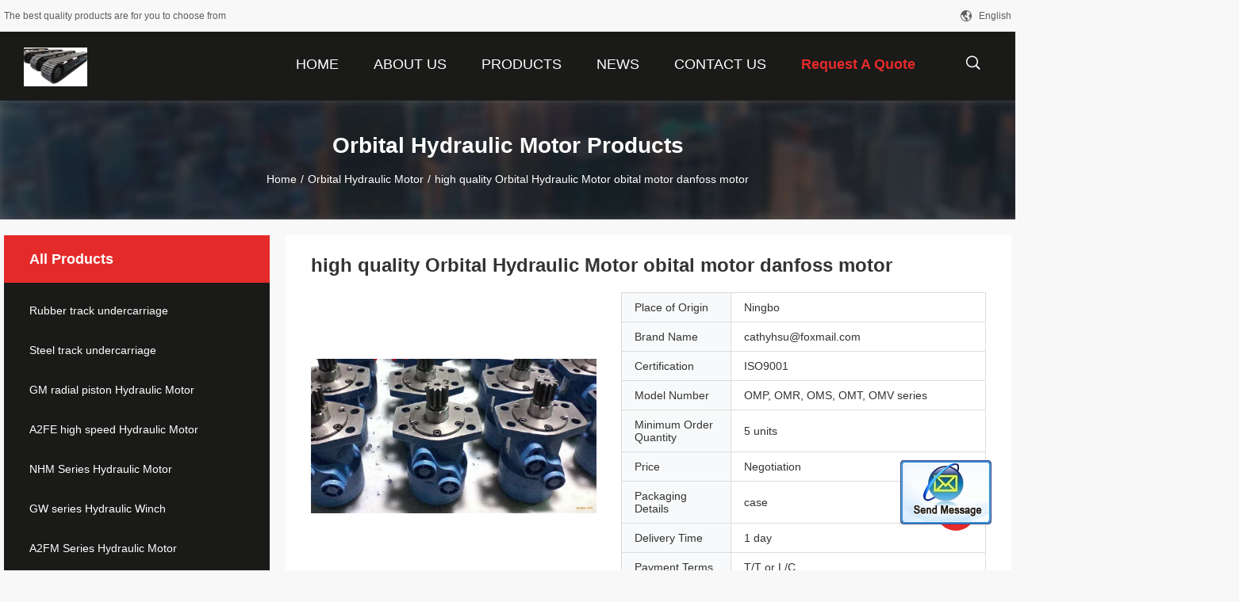

--- FILE ---
content_type: text/html
request_url: https://www.winch-motor-undercarriage.com/sale-9619786-high-quality-orbital-hydraulic-motor-obital-motor-danfoss-motor.html
body_size: 27580
content:

<!DOCTYPE html>
<html lang="en">
<head>
	<meta charset="utf-8">
	<meta http-equiv="X-UA-Compatible" content="IE=edge">
	<meta name="viewport" content="width=device-width, initial-scale=1">
    <title>high quality Orbital Hydraulic Motor obital motor danfoss motor</title>
    <meta name="keywords" content="Orbital Hydraulic Motor, high quality Orbital Hydraulic Motor obital motor danfoss motor, Orbital Hydraulic Motor for sale, Orbital Hydraulic Motor price" />
    <meta name="description" content="High quality high quality Orbital Hydraulic Motor obital motor danfoss motor from China, China's leading product market Orbital Hydraulic Motor product market, With strict quality control Orbital Hydraulic Motor factories, Producing high quality high quality Orbital Hydraulic Motor obital motor danfoss motor Products." />
				<link rel='preload'
					  href=/photo/winch-motor-undercarriage/sitetpl/style/common.css?ver=1621567701 as='style'><link type='text/css' rel='stylesheet'
					  href=/photo/winch-motor-undercarriage/sitetpl/style/common.css?ver=1621567701 media='all'><meta property="og:title" content="high quality Orbital Hydraulic Motor obital motor danfoss motor" />
<meta property="og:description" content="High quality high quality Orbital Hydraulic Motor obital motor danfoss motor from China, China's leading product market Orbital Hydraulic Motor product market, With strict quality control Orbital Hydraulic Motor factories, Producing high quality high quality Orbital Hydraulic Motor obital motor danfoss motor Products." />
<meta property="og:type" content="product" />
<meta property="og:availability" content="instock" />
<meta property="og:site_name" content="China KB Machinery Imp and Exp Co.,Ltd" />
<meta property="og:url" content="https://www.winch-motor-undercarriage.com/sale-9619786-high-quality-orbital-hydraulic-motor-obital-motor-danfoss-motor.html" />
<meta property="og:image" content="https://www.winch-motor-undercarriage.com/photo/ps12475448-high_quality_orbital_hydraulic_motor_obital_motor_danfoss_motor.jpg" />
<link rel="canonical" href="https://www.winch-motor-undercarriage.com/sale-9619786-high-quality-orbital-hydraulic-motor-obital-motor-danfoss-motor.html" />
<link rel="alternate" href="https://m.winch-motor-undercarriage.com/sale-9619786-high-quality-orbital-hydraulic-motor-obital-motor-danfoss-motor.html" media="only screen and (max-width: 640px)" />
<style type="text/css">
/*<![CDATA[*/
.consent__cookie {position: fixed;top: 0;left: 0;width: 100%;height: 0%;z-index: 100000;}.consent__cookie_bg {position: fixed;top: 0;left: 0;width: 100%;height: 100%;background: #000;opacity: .6;display: none }.consent__cookie_rel {position: fixed;bottom:0;left: 0;width: 100%;background: #fff;display: -webkit-box;display: -ms-flexbox;display: flex;flex-wrap: wrap;padding: 24px 80px;-webkit-box-sizing: border-box;box-sizing: border-box;-webkit-box-pack: justify;-ms-flex-pack: justify;justify-content: space-between;-webkit-transition: all ease-in-out .3s;transition: all ease-in-out .3s }.consent__close {position: absolute;top: 20px;right: 20px;cursor: pointer }.consent__close svg {fill: #777 }.consent__close:hover svg {fill: #000 }.consent__cookie_box {flex: 1;word-break: break-word;}.consent__warm {color: #777;font-size: 16px;margin-bottom: 12px;line-height: 19px }.consent__title {color: #333;font-size: 20px;font-weight: 600;margin-bottom: 12px;line-height: 23px }.consent__itxt {color: #333;font-size: 14px;margin-bottom: 12px;display: -webkit-box;display: -ms-flexbox;display: flex;-webkit-box-align: center;-ms-flex-align: center;align-items: center }.consent__itxt i {display: -webkit-inline-box;display: -ms-inline-flexbox;display: inline-flex;width: 28px;height: 28px;border-radius: 50%;background: #e0f9e9;margin-right: 8px;-webkit-box-align: center;-ms-flex-align: center;align-items: center;-webkit-box-pack: center;-ms-flex-pack: center;justify-content: center }.consent__itxt svg {fill: #3ca860 }.consent__txt {color: #a6a6a6;font-size: 14px;margin-bottom: 8px;line-height: 17px }.consent__btns {display: -webkit-box;display: -ms-flexbox;display: flex;-webkit-box-orient: vertical;-webkit-box-direction: normal;-ms-flex-direction: column;flex-direction: column;-webkit-box-pack: center;-ms-flex-pack: center;justify-content: center;flex-shrink: 0;}.consent__btn {width: 280px;height: 40px;line-height: 40px;text-align: center;background: #3ca860;color: #fff;border-radius: 4px;margin: 8px 0;-webkit-box-sizing: border-box;box-sizing: border-box;cursor: pointer;font-size:14px}.consent__btn:hover {background: #00823b }.consent__btn.empty {color: #3ca860;border: 1px solid #3ca860;background: #fff }.consent__btn.empty:hover {background: #3ca860;color: #fff }.open .consent__cookie_bg {display: block }.open .consent__cookie_rel {bottom: 0 }@media (max-width: 760px) {.consent__btns {width: 100%;align-items: center;}.consent__cookie_rel {padding: 20px 24px }}.consent__cookie.open {display: block;}.consent__cookie {display: none;}
/*]]>*/
</style>
<script type="text/javascript">
/*<![CDATA[*/
window.isvideotpl = 0;window.detailurl = '';
var isShowGuide=0;showGuideColor=0;var company_type = 4;var webim_domain = '';

var colorUrl = '';
var aisearch = 0;
var selfUrl = '';
window.playerReportUrl='/vod/view_count/report';
var query_string = ["Products","Detail"];
var g_tp = '';
var customtplcolor = 99704;
window.predomainsub = "";
/*]]>*/
</script>
</head>
<body>
<img src="/logo.gif" style="display:none" alt="logo"/>
	<div id="floatAd" style="z-index: 110000;position:absolute;right:30px;bottom:60px;display: block;
	height:245px;		">
		<form method="post"
		      onSubmit="return changeAction(this,'/contactnow.html');">
			<input type="hidden" name="pid" value="9619786"/>
			<input alt='Send Message' onclick="this.blur()" type="image"
			       src="/images/floatimage_2.gif"/>
		</form>

			</div>
<a style="display: none!important;" title="China KB Machinery Imp and Exp Co.,Ltd" class="float-inquiry" href="/contactnow.html" onclick='setinquiryCookie("{\"showproduct\":1,\"pid\":\"9619786\",\"name\":\"high quality Orbital Hydraulic Motor obital motor danfoss motor\",\"source_url\":\"\\/sale-9619786-high-quality-orbital-hydraulic-motor-obital-motor-danfoss-motor.html\",\"picurl\":\"\\/photo\\/pd12475448-high_quality_orbital_hydraulic_motor_obital_motor_danfoss_motor.jpg\",\"propertyDetail\":[[\"Replace for\",\"Danfoss hydraulic motor, Eaton motor\"],[\"Type\",\"Orbital motor, gerotor motor\"],[\"Place of Origin\",\"Ningbo\"],[\"Brand Name\",\"cathyhsu@foxmail.com\"]],\"company_name\":null,\"picurl_c\":\"\\/photo\\/pc12475448-high_quality_orbital_hydraulic_motor_obital_motor_danfoss_motor.jpg\",\"price\":\"Negotiation\",\"username\":\"Cathy\",\"viewTime\":\"Last Login : 2 hours 25 minutes ago\",\"subject\":\"Please send me more information on your high quality Orbital Hydraulic Motor obital motor danfoss motor\",\"countrycode\":\"\"}");'></a>
<script>
var originProductInfo = '';
var originProductInfo = {"showproduct":1,"pid":"9619786","name":"high quality Orbital Hydraulic Motor obital motor danfoss motor","source_url":"\/sale-9619786-high-quality-orbital-hydraulic-motor-obital-motor-danfoss-motor.html","picurl":"\/photo\/pd12475448-high_quality_orbital_hydraulic_motor_obital_motor_danfoss_motor.jpg","propertyDetail":[["Replace for","Danfoss hydraulic motor, Eaton motor"],["Type","Orbital motor, gerotor motor"],["Place of Origin","Ningbo"],["Brand Name","cathyhsu@foxmail.com"]],"company_name":null,"picurl_c":"\/photo\/pc12475448-high_quality_orbital_hydraulic_motor_obital_motor_danfoss_motor.jpg","price":"Negotiation","username":"Cathy","viewTime":"Last Login : 4 hours 25 minutes ago","subject":"What is the CIF price on your high quality Orbital Hydraulic Motor obital motor danfoss motor","countrycode":""};
var save_url = "/contactsave.html";
var update_url = "/updateinquiry.html";
var productInfo = {};
var defaulProductInfo = {};
var myDate = new Date();
var curDate = myDate.getFullYear()+'-'+(parseInt(myDate.getMonth())+1)+'-'+myDate.getDate();
var message = '';
var default_pop = 1;
var leaveMessageDialog = document.getElementsByClassName('leave-message-dialog')[0]; // 获取弹层
var _$$ = function (dom) {
    return document.querySelectorAll(dom);
};
resInfo = originProductInfo;
resInfo['name'] = resInfo['name'] || '';
defaulProductInfo.pid = resInfo['pid'];
defaulProductInfo.productName = resInfo['name'] ?? '';
defaulProductInfo.productInfo = resInfo['propertyDetail'];
defaulProductInfo.productImg = resInfo['picurl_c'];
defaulProductInfo.subject = resInfo['subject'] ?? '';
defaulProductInfo.productImgAlt = resInfo['name'] ?? '';
var inquirypopup_tmp = 1;
var message = 'Dear,'+'\r\n'+"I am interested in"+' '+trim(resInfo['name'])+", could you send me more details such as type, size, MOQ, material, etc."+'\r\n'+"Thanks!"+'\r\n'+"Waiting for your reply.";
var message_1 = 'Dear,'+'\r\n'+"I am interested in"+' '+trim(resInfo['name'])+", could you send me more details such as type, size, MOQ, material, etc."+'\r\n'+"Thanks!"+'\r\n'+"Waiting for your reply.";
var message_2 = 'Hello,'+'\r\n'+"I am looking for"+' '+trim(resInfo['name'])+", please send me the price, specification and picture."+'\r\n'+"Your swift response will be highly appreciated."+'\r\n'+"Feel free to contact me for more information."+'\r\n'+"Thanks a lot.";
var message_3 = 'Hello,'+'\r\n'+trim(resInfo['name'])+' '+"meets my expectations."+'\r\n'+"Please give me the best price and some other product information."+'\r\n'+"Feel free to contact me via my mail."+'\r\n'+"Thanks a lot.";

var message_4 = 'Dear,'+'\r\n'+"What is the FOB price on your"+' '+trim(resInfo['name'])+'?'+'\r\n'+"Which is the nearest port name?"+'\r\n'+"Please reply me as soon as possible, it would be better to share further information."+'\r\n'+"Regards!";
var message_5 = 'Hi there,'+'\r\n'+"I am very interested in your"+' '+trim(resInfo['name'])+'.'+'\r\n'+"Please send me your product details."+'\r\n'+"Looking forward to your quick reply."+'\r\n'+"Feel free to contact me by mail."+'\r\n'+"Regards!";

var message_6 = 'Dear,'+'\r\n'+"Please provide us with information about your"+' '+trim(resInfo['name'])+", such as type, size, material, and of course the best price."+'\r\n'+"Looking forward to your quick reply."+'\r\n'+"Thank you!";
var message_7 = 'Dear,'+'\r\n'+"Can you supply"+' '+trim(resInfo['name'])+" for us?"+'\r\n'+"First we want a price list and some product details."+'\r\n'+"I hope to get reply asap and look forward to cooperation."+'\r\n'+"Thank you very much.";
var message_8 = 'hi,'+'\r\n'+"I am looking for"+' '+trim(resInfo['name'])+", please give me some more detailed product information."+'\r\n'+"I look forward to your reply."+'\r\n'+"Thank you!";
var message_9 = 'Hello,'+'\r\n'+"Your"+' '+trim(resInfo['name'])+" meets my requirements very well."+'\r\n'+"Please send me the price, specification, and similar model will be OK."+'\r\n'+"Feel free to chat with me."+'\r\n'+"Thanks!";
var message_10 = 'Dear,'+'\r\n'+"I want to know more about the details and quotation of"+' '+trim(resInfo['name'])+'.'+'\r\n'+"Feel free to contact me."+'\r\n'+"Regards!";

var r = getRandom(1,10);

defaulProductInfo.message = eval("message_"+r);
    defaulProductInfo.message = eval("message_"+r);
        var mytAjax = {

    post: function(url, data, fn) {
        var xhr = new XMLHttpRequest();
        xhr.open("POST", url, true);
        xhr.setRequestHeader("Content-Type", "application/x-www-form-urlencoded;charset=UTF-8");
        xhr.setRequestHeader("X-Requested-With", "XMLHttpRequest");
        xhr.setRequestHeader('Content-Type','text/plain;charset=UTF-8');
        xhr.onreadystatechange = function() {
            if(xhr.readyState == 4 && (xhr.status == 200 || xhr.status == 304)) {
                fn.call(this, xhr.responseText);
            }
        };
        xhr.send(data);
    },

    postform: function(url, data, fn) {
        var xhr = new XMLHttpRequest();
        xhr.open("POST", url, true);
        xhr.setRequestHeader("X-Requested-With", "XMLHttpRequest");
        xhr.onreadystatechange = function() {
            if(xhr.readyState == 4 && (xhr.status == 200 || xhr.status == 304)) {
                fn.call(this, xhr.responseText);
            }
        };
        xhr.send(data);
    }
};
/*window.onload = function(){
    leaveMessageDialog = document.getElementsByClassName('leave-message-dialog')[0];
    if (window.localStorage.recordDialogStatus=='undefined' || (window.localStorage.recordDialogStatus!='undefined' && window.localStorage.recordDialogStatus != curDate)) {
        setTimeout(function(){
            if(parseInt(inquirypopup_tmp%10) == 1){
                creatDialog(defaulProductInfo, 1);
            }
        }, 6000);
    }
};*/
function trim(str)
{
    str = str.replace(/(^\s*)/g,"");
    return str.replace(/(\s*$)/g,"");
};
function getRandom(m,n){
    var num = Math.floor(Math.random()*(m - n) + n);
    return num;
};
function strBtn(param) {

    var starattextarea = document.getElementById("textareamessage").value.length;
    var email = document.getElementById("startEmail").value;

    var default_tip = document.querySelectorAll(".watermark_container").length;
    if (20 < starattextarea && starattextarea < 3000) {
        if(default_tip>0){
            document.getElementById("textareamessage1").parentNode.parentNode.nextElementSibling.style.display = "none";
        }else{
            document.getElementById("textareamessage1").parentNode.nextElementSibling.style.display = "none";
        }

    } else {
        if(default_tip>0){
            document.getElementById("textareamessage1").parentNode.parentNode.nextElementSibling.style.display = "block";
        }else{
            document.getElementById("textareamessage1").parentNode.nextElementSibling.style.display = "block";
        }

        return;
    }

    // var re = /^([a-zA-Z0-9_-])+@([a-zA-Z0-9_-])+\.([a-zA-Z0-9_-])+/i;/*邮箱不区分大小写*/
    var re = /^[a-zA-Z0-9][\w-]*(\.?[\w-]+)*@[a-zA-Z0-9-]+(\.[a-zA-Z0-9]+)+$/i;
    if (!re.test(email)) {
        document.getElementById("startEmail").nextElementSibling.style.display = "block";
        return;
    } else {
        document.getElementById("startEmail").nextElementSibling.style.display = "none";
    }

    var subject = document.getElementById("pop_subject").value;
    var pid = document.getElementById("pop_pid").value;
    var message = document.getElementById("textareamessage").value;
    var sender_email = document.getElementById("startEmail").value;
    var tel = '';
    if (document.getElementById("tel0") != undefined && document.getElementById("tel0") != '')
        tel = document.getElementById("tel0").value;
    var form_serialize = '&tel='+tel;

    form_serialize = form_serialize.replace(/\+/g, "%2B");
    mytAjax.post(save_url,"pid="+pid+"&subject="+subject+"&email="+sender_email+"&message="+(message)+form_serialize,function(res){
        var mes = JSON.parse(res);
        if(mes.status == 200){
            var iid = mes.iid;
            document.getElementById("pop_iid").value = iid;
            document.getElementById("pop_uuid").value = mes.uuid;

            if(typeof gtag_report_conversion === "function"){
                gtag_report_conversion();//执行统计js代码
            }
            if(typeof fbq === "function"){
                fbq('track','Purchase');//执行统计js代码
            }
        }
    });
    for (var index = 0; index < document.querySelectorAll(".dialog-content-pql").length; index++) {
        document.querySelectorAll(".dialog-content-pql")[index].style.display = "none";
    };
    $('#idphonepql').val(tel);
    document.getElementById("dialog-content-pql-id").style.display = "block";
    ;
};
function twoBtnOk(param) {

    var selectgender = document.getElementById("Mr").innerHTML;
    var iid = document.getElementById("pop_iid").value;
    var sendername = document.getElementById("idnamepql").value;
    var senderphone = document.getElementById("idphonepql").value;
    var sendercname = document.getElementById("idcompanypql").value;
    var uuid = document.getElementById("pop_uuid").value;
    var gender = 2;
    if(selectgender == 'Mr.') gender = 0;
    if(selectgender == 'Mrs.') gender = 1;
    var pid = document.getElementById("pop_pid").value;
    var form_serialize = '';

        form_serialize = form_serialize.replace(/\+/g, "%2B");

    mytAjax.post(update_url,"iid="+iid+"&gender="+gender+"&uuid="+uuid+"&name="+(sendername)+"&tel="+(senderphone)+"&company="+(sendercname)+form_serialize,function(res){});

    for (var index = 0; index < document.querySelectorAll(".dialog-content-pql").length; index++) {
        document.querySelectorAll(".dialog-content-pql")[index].style.display = "none";
    };
    document.getElementById("dialog-content-pql-ok").style.display = "block";

};
function toCheckMust(name) {
    $('#'+name+'error').hide();
}
function handClidk(param) {
    var starattextarea = document.getElementById("textareamessage1").value.length;
    var email = document.getElementById("startEmail1").value;
    var default_tip = document.querySelectorAll(".watermark_container").length;
    if (20 < starattextarea && starattextarea < 3000) {
        if(default_tip>0){
            document.getElementById("textareamessage1").parentNode.parentNode.nextElementSibling.style.display = "none";
        }else{
            document.getElementById("textareamessage1").parentNode.nextElementSibling.style.display = "none";
        }

    } else {
        if(default_tip>0){
            document.getElementById("textareamessage1").parentNode.parentNode.nextElementSibling.style.display = "block";
        }else{
            document.getElementById("textareamessage1").parentNode.nextElementSibling.style.display = "block";
        }

        return;
    }

    // var re = /^([a-zA-Z0-9_-])+@([a-zA-Z0-9_-])+\.([a-zA-Z0-9_-])+/i;
    var re = /^[a-zA-Z0-9][\w-]*(\.?[\w-]+)*@[a-zA-Z0-9-]+(\.[a-zA-Z0-9]+)+$/i;
    if (!re.test(email)) {
        document.getElementById("startEmail1").nextElementSibling.style.display = "block";
        return;
    } else {
        document.getElementById("startEmail1").nextElementSibling.style.display = "none";
    }

    var subject = document.getElementById("pop_subject").value;
    var pid = document.getElementById("pop_pid").value;
    var message = document.getElementById("textareamessage1").value;
    var sender_email = document.getElementById("startEmail1").value;
    var form_serialize = tel = '';
    if (document.getElementById("tel1") != undefined && document.getElementById("tel1") != '')
        tel = document.getElementById("tel1").value;
        mytAjax.post(save_url,"email="+sender_email+"&tel="+tel+"&pid="+pid+"&message="+message+"&subject="+subject+form_serialize,function(res){

        var mes = JSON.parse(res);
        if(mes.status == 200){
            var iid = mes.iid;
            document.getElementById("pop_iid").value = iid;
            document.getElementById("pop_uuid").value = mes.uuid;
            if(typeof gtag_report_conversion === "function"){
                gtag_report_conversion();//执行统计js代码
            }
        }

    });
    for (var index = 0; index < document.querySelectorAll(".dialog-content-pql").length; index++) {
        document.querySelectorAll(".dialog-content-pql")[index].style.display = "none";
    };
    $('#idphonepql').val(tel);
    document.getElementById("dialog-content-pql-id").style.display = "block";

};
window.addEventListener('load', function () {
    $('.checkbox-wrap label').each(function(){
        if($(this).find('input').prop('checked')){
            $(this).addClass('on')
        }else {
            $(this).removeClass('on')
        }
    })
    $(document).on('click', '.checkbox-wrap label' , function(ev){
        if (ev.target.tagName.toUpperCase() != 'INPUT') {
            $(this).toggleClass('on')
        }
    })
})

function hand_video(pdata) {
    data = JSON.parse(pdata);
    productInfo.productName = data.productName;
    productInfo.productInfo = data.productInfo;
    productInfo.productImg = data.productImg;
    productInfo.subject = data.subject;

    var message = 'Dear,'+'\r\n'+"I am interested in"+' '+trim(data.productName)+", could you send me more details such as type, size, quantity, material, etc."+'\r\n'+"Thanks!"+'\r\n'+"Waiting for your reply.";

    var message = 'Dear,'+'\r\n'+"I am interested in"+' '+trim(data.productName)+", could you send me more details such as type, size, MOQ, material, etc."+'\r\n'+"Thanks!"+'\r\n'+"Waiting for your reply.";
    var message_1 = 'Dear,'+'\r\n'+"I am interested in"+' '+trim(data.productName)+", could you send me more details such as type, size, MOQ, material, etc."+'\r\n'+"Thanks!"+'\r\n'+"Waiting for your reply.";
    var message_2 = 'Hello,'+'\r\n'+"I am looking for"+' '+trim(data.productName)+", please send me the price, specification and picture."+'\r\n'+"Your swift response will be highly appreciated."+'\r\n'+"Feel free to contact me for more information."+'\r\n'+"Thanks a lot.";
    var message_3 = 'Hello,'+'\r\n'+trim(data.productName)+' '+"meets my expectations."+'\r\n'+"Please give me the best price and some other product information."+'\r\n'+"Feel free to contact me via my mail."+'\r\n'+"Thanks a lot.";

    var message_4 = 'Dear,'+'\r\n'+"What is the FOB price on your"+' '+trim(data.productName)+'?'+'\r\n'+"Which is the nearest port name?"+'\r\n'+"Please reply me as soon as possible, it would be better to share further information."+'\r\n'+"Regards!";
    var message_5 = 'Hi there,'+'\r\n'+"I am very interested in your"+' '+trim(data.productName)+'.'+'\r\n'+"Please send me your product details."+'\r\n'+"Looking forward to your quick reply."+'\r\n'+"Feel free to contact me by mail."+'\r\n'+"Regards!";

    var message_6 = 'Dear,'+'\r\n'+"Please provide us with information about your"+' '+trim(data.productName)+", such as type, size, material, and of course the best price."+'\r\n'+"Looking forward to your quick reply."+'\r\n'+"Thank you!";
    var message_7 = 'Dear,'+'\r\n'+"Can you supply"+' '+trim(data.productName)+" for us?"+'\r\n'+"First we want a price list and some product details."+'\r\n'+"I hope to get reply asap and look forward to cooperation."+'\r\n'+"Thank you very much.";
    var message_8 = 'hi,'+'\r\n'+"I am looking for"+' '+trim(data.productName)+", please give me some more detailed product information."+'\r\n'+"I look forward to your reply."+'\r\n'+"Thank you!";
    var message_9 = 'Hello,'+'\r\n'+"Your"+' '+trim(data.productName)+" meets my requirements very well."+'\r\n'+"Please send me the price, specification, and similar model will be OK."+'\r\n'+"Feel free to chat with me."+'\r\n'+"Thanks!";
    var message_10 = 'Dear,'+'\r\n'+"I want to know more about the details and quotation of"+' '+trim(data.productName)+'.'+'\r\n'+"Feel free to contact me."+'\r\n'+"Regards!";

    var r = getRandom(1,10);

    productInfo.message = eval("message_"+r);
            if(parseInt(inquirypopup_tmp/10) == 1){
        productInfo.message = "";
    }
    productInfo.pid = data.pid;
    creatDialog(productInfo, 2);
};

function handDialog(pdata) {
    data = JSON.parse(pdata);
    productInfo.productName = data.productName;
    productInfo.productInfo = data.productInfo;
    productInfo.productImg = data.productImg;
    productInfo.subject = data.subject;

    var message = 'Dear,'+'\r\n'+"I am interested in"+' '+trim(data.productName)+", could you send me more details such as type, size, quantity, material, etc."+'\r\n'+"Thanks!"+'\r\n'+"Waiting for your reply.";

    var message = 'Dear,'+'\r\n'+"I am interested in"+' '+trim(data.productName)+", could you send me more details such as type, size, MOQ, material, etc."+'\r\n'+"Thanks!"+'\r\n'+"Waiting for your reply.";
    var message_1 = 'Dear,'+'\r\n'+"I am interested in"+' '+trim(data.productName)+", could you send me more details such as type, size, MOQ, material, etc."+'\r\n'+"Thanks!"+'\r\n'+"Waiting for your reply.";
    var message_2 = 'Hello,'+'\r\n'+"I am looking for"+' '+trim(data.productName)+", please send me the price, specification and picture."+'\r\n'+"Your swift response will be highly appreciated."+'\r\n'+"Feel free to contact me for more information."+'\r\n'+"Thanks a lot.";
    var message_3 = 'Hello,'+'\r\n'+trim(data.productName)+' '+"meets my expectations."+'\r\n'+"Please give me the best price and some other product information."+'\r\n'+"Feel free to contact me via my mail."+'\r\n'+"Thanks a lot.";

    var message_4 = 'Dear,'+'\r\n'+"What is the FOB price on your"+' '+trim(data.productName)+'?'+'\r\n'+"Which is the nearest port name?"+'\r\n'+"Please reply me as soon as possible, it would be better to share further information."+'\r\n'+"Regards!";
    var message_5 = 'Hi there,'+'\r\n'+"I am very interested in your"+' '+trim(data.productName)+'.'+'\r\n'+"Please send me your product details."+'\r\n'+"Looking forward to your quick reply."+'\r\n'+"Feel free to contact me by mail."+'\r\n'+"Regards!";

    var message_6 = 'Dear,'+'\r\n'+"Please provide us with information about your"+' '+trim(data.productName)+", such as type, size, material, and of course the best price."+'\r\n'+"Looking forward to your quick reply."+'\r\n'+"Thank you!";
    var message_7 = 'Dear,'+'\r\n'+"Can you supply"+' '+trim(data.productName)+" for us?"+'\r\n'+"First we want a price list and some product details."+'\r\n'+"I hope to get reply asap and look forward to cooperation."+'\r\n'+"Thank you very much.";
    var message_8 = 'hi,'+'\r\n'+"I am looking for"+' '+trim(data.productName)+", please give me some more detailed product information."+'\r\n'+"I look forward to your reply."+'\r\n'+"Thank you!";
    var message_9 = 'Hello,'+'\r\n'+"Your"+' '+trim(data.productName)+" meets my requirements very well."+'\r\n'+"Please send me the price, specification, and similar model will be OK."+'\r\n'+"Feel free to chat with me."+'\r\n'+"Thanks!";
    var message_10 = 'Dear,'+'\r\n'+"I want to know more about the details and quotation of"+' '+trim(data.productName)+'.'+'\r\n'+"Feel free to contact me."+'\r\n'+"Regards!";

    var r = getRandom(1,10);
    productInfo.message = eval("message_"+r);
            if(parseInt(inquirypopup_tmp/10) == 1){
        productInfo.message = "";
    }
    productInfo.pid = data.pid;
    creatDialog(productInfo, 2);
};

function closepql(param) {

    leaveMessageDialog.style.display = 'none';
};

function closepql2(param) {

    for (var index = 0; index < document.querySelectorAll(".dialog-content-pql").length; index++) {
        document.querySelectorAll(".dialog-content-pql")[index].style.display = "none";
    };
    document.getElementById("dialog-content-pql-ok").style.display = "block";
};

function decodeHtmlEntities(str) {
    var tempElement = document.createElement('div');
    tempElement.innerHTML = str;
    return tempElement.textContent || tempElement.innerText || '';
}

function initProduct(productInfo,type){

    productInfo.productName = decodeHtmlEntities(productInfo.productName);
    productInfo.message = decodeHtmlEntities(productInfo.message);

    leaveMessageDialog = document.getElementsByClassName('leave-message-dialog')[0];
    leaveMessageDialog.style.display = "block";
    if(type == 3){
        var popinquiryemail = document.getElementById("popinquiryemail").value;
        _$$("#startEmail1")[0].value = popinquiryemail;
    }else{
        _$$("#startEmail1")[0].value = "";
    }
    _$$("#startEmail")[0].value = "";
    _$$("#idnamepql")[0].value = "";
    _$$("#idphonepql")[0].value = "";
    _$$("#idcompanypql")[0].value = "";

    _$$("#pop_pid")[0].value = productInfo.pid;
    _$$("#pop_subject")[0].value = productInfo.subject;
    
    if(parseInt(inquirypopup_tmp/10) == 1){
        productInfo.message = "";
    }

    _$$("#textareamessage1")[0].value = productInfo.message;
    _$$("#textareamessage")[0].value = productInfo.message;

    _$$("#dialog-content-pql-id .titlep")[0].innerHTML = productInfo.productName;
    _$$("#dialog-content-pql-id img")[0].setAttribute("src", productInfo.productImg);
    _$$("#dialog-content-pql-id img")[0].setAttribute("alt", productInfo.productImgAlt);

    _$$("#dialog-content-pql-id-hand img")[0].setAttribute("src", productInfo.productImg);
    _$$("#dialog-content-pql-id-hand img")[0].setAttribute("alt", productInfo.productImgAlt);
    _$$("#dialog-content-pql-id-hand .titlep")[0].innerHTML = productInfo.productName;

    if (productInfo.productInfo.length > 0) {
        var ul2, ul;
        ul = document.createElement("ul");
        for (var index = 0; index < productInfo.productInfo.length; index++) {
            var el = productInfo.productInfo[index];
            var li = document.createElement("li");
            var span1 = document.createElement("span");
            span1.innerHTML = el[0] + ":";
            var span2 = document.createElement("span");
            span2.innerHTML = el[1];
            li.appendChild(span1);
            li.appendChild(span2);
            ul.appendChild(li);

        }
        ul2 = ul.cloneNode(true);
        if (type === 1) {
            _$$("#dialog-content-pql-id .left")[0].replaceChild(ul, _$$("#dialog-content-pql-id .left ul")[0]);
        } else {
            _$$("#dialog-content-pql-id-hand .left")[0].replaceChild(ul2, _$$("#dialog-content-pql-id-hand .left ul")[0]);
            _$$("#dialog-content-pql-id .left")[0].replaceChild(ul, _$$("#dialog-content-pql-id .left ul")[0]);
        }
    };
    for (var index = 0; index < _$$("#dialog-content-pql-id .right ul li").length; index++) {
        _$$("#dialog-content-pql-id .right ul li")[index].addEventListener("click", function (params) {
            _$$("#dialog-content-pql-id .right #Mr")[0].innerHTML = this.innerHTML
        }, false)

    };

};
function closeInquiryCreateDialog() {
    document.getElementById("xuanpan_dialog_box_pql").style.display = "none";
};
function showInquiryCreateDialog() {
    document.getElementById("xuanpan_dialog_box_pql").style.display = "block";
};
function submitPopInquiry(){
    var message = document.getElementById("inquiry_message").value;
    var email = document.getElementById("inquiry_email").value;
    var subject = defaulProductInfo.subject;
    var pid = defaulProductInfo.pid;
    if (email === undefined) {
        showInquiryCreateDialog();
        document.getElementById("inquiry_email").style.border = "1px solid red";
        return false;
    };
    if (message === undefined) {
        showInquiryCreateDialog();
        document.getElementById("inquiry_message").style.border = "1px solid red";
        return false;
    };
    if (email.search(/^\w+((-\w+)|(\.\w+))*\@[A-Za-z0-9]+((\.|-)[A-Za-z0-9]+)*\.[A-Za-z0-9]+$/) == -1) {
        document.getElementById("inquiry_email").style.border= "1px solid red";
        showInquiryCreateDialog();
        return false;
    } else {
        document.getElementById("inquiry_email").style.border= "";
    };
    if (message.length < 20 || message.length >3000) {
        showInquiryCreateDialog();
        document.getElementById("inquiry_message").style.border = "1px solid red";
        return false;
    } else {
        document.getElementById("inquiry_message").style.border = "";
    };
    var tel = '';
    if (document.getElementById("tel") != undefined && document.getElementById("tel") != '')
        tel = document.getElementById("tel").value;

    mytAjax.post(save_url,"pid="+pid+"&subject="+subject+"&email="+email+"&message="+(message)+'&tel='+tel,function(res){
        var mes = JSON.parse(res);
        if(mes.status == 200){
            var iid = mes.iid;
            document.getElementById("pop_iid").value = iid;
            document.getElementById("pop_uuid").value = mes.uuid;

        }
    });
    initProduct(defaulProductInfo);
    for (var index = 0; index < document.querySelectorAll(".dialog-content-pql").length; index++) {
        document.querySelectorAll(".dialog-content-pql")[index].style.display = "none";
    };
    $('#idphonepql').val(tel);
    document.getElementById("dialog-content-pql-id").style.display = "block";

};

//带附件上传
function submitPopInquiryfile(email_id,message_id,check_sort,name_id,phone_id,company_id,attachments){

    if(typeof(check_sort) == 'undefined'){
        check_sort = 0;
    }
    var message = document.getElementById(message_id).value;
    var email = document.getElementById(email_id).value;
    var attachments = document.getElementById(attachments).value;
    if(typeof(name_id) !== 'undefined' && name_id != ""){
        var name  = document.getElementById(name_id).value;
    }
    if(typeof(phone_id) !== 'undefined' && phone_id != ""){
        var phone = document.getElementById(phone_id).value;
    }
    if(typeof(company_id) !== 'undefined' && company_id != ""){
        var company = document.getElementById(company_id).value;
    }
    var subject = defaulProductInfo.subject;
    var pid = defaulProductInfo.pid;

    if(check_sort == 0){
        if (email === undefined) {
            showInquiryCreateDialog();
            document.getElementById(email_id).style.border = "1px solid red";
            return false;
        };
        if (message === undefined) {
            showInquiryCreateDialog();
            document.getElementById(message_id).style.border = "1px solid red";
            return false;
        };

        if (email.search(/^\w+((-\w+)|(\.\w+))*\@[A-Za-z0-9]+((\.|-)[A-Za-z0-9]+)*\.[A-Za-z0-9]+$/) == -1) {
            document.getElementById(email_id).style.border= "1px solid red";
            showInquiryCreateDialog();
            return false;
        } else {
            document.getElementById(email_id).style.border= "";
        };
        if (message.length < 20 || message.length >3000) {
            showInquiryCreateDialog();
            document.getElementById(message_id).style.border = "1px solid red";
            return false;
        } else {
            document.getElementById(message_id).style.border = "";
        };
    }else{

        if (message === undefined) {
            showInquiryCreateDialog();
            document.getElementById(message_id).style.border = "1px solid red";
            return false;
        };

        if (email === undefined) {
            showInquiryCreateDialog();
            document.getElementById(email_id).style.border = "1px solid red";
            return false;
        };

        if (message.length < 20 || message.length >3000) {
            showInquiryCreateDialog();
            document.getElementById(message_id).style.border = "1px solid red";
            return false;
        } else {
            document.getElementById(message_id).style.border = "";
        };

        if (email.search(/^\w+((-\w+)|(\.\w+))*\@[A-Za-z0-9]+((\.|-)[A-Za-z0-9]+)*\.[A-Za-z0-9]+$/) == -1) {
            document.getElementById(email_id).style.border= "1px solid red";
            showInquiryCreateDialog();
            return false;
        } else {
            document.getElementById(email_id).style.border= "";
        };

    };

    mytAjax.post(save_url,"pid="+pid+"&subject="+subject+"&email="+email+"&message="+message+"&company="+company+"&attachments="+attachments,function(res){
        var mes = JSON.parse(res);
        if(mes.status == 200){
            var iid = mes.iid;
            document.getElementById("pop_iid").value = iid;
            document.getElementById("pop_uuid").value = mes.uuid;

            if(typeof gtag_report_conversion === "function"){
                gtag_report_conversion();//执行统计js代码
            }
            if(typeof fbq === "function"){
                fbq('track','Purchase');//执行统计js代码
            }
        }
    });
    initProduct(defaulProductInfo);

    if(name !== undefined && name != ""){
        _$$("#idnamepql")[0].value = name;
    }

    if(phone !== undefined && phone != ""){
        _$$("#idphonepql")[0].value = phone;
    }

    if(company !== undefined && company != ""){
        _$$("#idcompanypql")[0].value = company;
    }

    for (var index = 0; index < document.querySelectorAll(".dialog-content-pql").length; index++) {
        document.querySelectorAll(".dialog-content-pql")[index].style.display = "none";
    };
    document.getElementById("dialog-content-pql-id").style.display = "block";

};
function submitPopInquiryByParam(email_id,message_id,check_sort,name_id,phone_id,company_id){

    if(typeof(check_sort) == 'undefined'){
        check_sort = 0;
    }

    var senderphone = '';
    var message = document.getElementById(message_id).value;
    var email = document.getElementById(email_id).value;
    if(typeof(name_id) !== 'undefined' && name_id != ""){
        var name  = document.getElementById(name_id).value;
    }
    if(typeof(phone_id) !== 'undefined' && phone_id != ""){
        var phone = document.getElementById(phone_id).value;
        senderphone = phone;
    }
    if(typeof(company_id) !== 'undefined' && company_id != ""){
        var company = document.getElementById(company_id).value;
    }
    var subject = defaulProductInfo.subject;
    var pid = defaulProductInfo.pid;

    if(check_sort == 0){
        if (email === undefined) {
            showInquiryCreateDialog();
            document.getElementById(email_id).style.border = "1px solid red";
            return false;
        };
        if (message === undefined) {
            showInquiryCreateDialog();
            document.getElementById(message_id).style.border = "1px solid red";
            return false;
        };

        if (email.search(/^\w+((-\w+)|(\.\w+))*\@[A-Za-z0-9]+((\.|-)[A-Za-z0-9]+)*\.[A-Za-z0-9]+$/) == -1) {
            document.getElementById(email_id).style.border= "1px solid red";
            showInquiryCreateDialog();
            return false;
        } else {
            document.getElementById(email_id).style.border= "";
        };
        if (message.length < 20 || message.length >3000) {
            showInquiryCreateDialog();
            document.getElementById(message_id).style.border = "1px solid red";
            return false;
        } else {
            document.getElementById(message_id).style.border = "";
        };
    }else{

        if (message === undefined) {
            showInquiryCreateDialog();
            document.getElementById(message_id).style.border = "1px solid red";
            return false;
        };

        if (email === undefined) {
            showInquiryCreateDialog();
            document.getElementById(email_id).style.border = "1px solid red";
            return false;
        };

        if (message.length < 20 || message.length >3000) {
            showInquiryCreateDialog();
            document.getElementById(message_id).style.border = "1px solid red";
            return false;
        } else {
            document.getElementById(message_id).style.border = "";
        };

        if (email.search(/^\w+((-\w+)|(\.\w+))*\@[A-Za-z0-9]+((\.|-)[A-Za-z0-9]+)*\.[A-Za-z0-9]+$/) == -1) {
            document.getElementById(email_id).style.border= "1px solid red";
            showInquiryCreateDialog();
            return false;
        } else {
            document.getElementById(email_id).style.border= "";
        };

    };

    var productsku = "";
    if($("#product_sku").length > 0){
        productsku = $("#product_sku").html();
    }

    mytAjax.post(save_url,"tel="+senderphone+"&pid="+pid+"&subject="+subject+"&email="+email+"&message="+message+"&messagesku="+encodeURI(productsku),function(res){
        var mes = JSON.parse(res);
        if(mes.status == 200){
            var iid = mes.iid;
            document.getElementById("pop_iid").value = iid;
            document.getElementById("pop_uuid").value = mes.uuid;

            if(typeof gtag_report_conversion === "function"){
                gtag_report_conversion();//执行统计js代码
            }
            if(typeof fbq === "function"){
                fbq('track','Purchase');//执行统计js代码
            }
        }
    });
    initProduct(defaulProductInfo);

    if(name !== undefined && name != ""){
        _$$("#idnamepql")[0].value = name;
    }

    if(phone !== undefined && phone != ""){
        _$$("#idphonepql")[0].value = phone;
    }

    if(company !== undefined && company != ""){
        _$$("#idcompanypql")[0].value = company;
    }

    for (var index = 0; index < document.querySelectorAll(".dialog-content-pql").length; index++) {
        document.querySelectorAll(".dialog-content-pql")[index].style.display = "none";

    };
    document.getElementById("dialog-content-pql-id").style.display = "block";

};

function creat_videoDialog(productInfo, type) {

    if(type == 1){
        if(default_pop != 1){
            return false;
        }
        window.localStorage.recordDialogStatus = curDate;
    }else{
        default_pop = 0;
    }
    initProduct(productInfo, type);
    if (type === 1) {
        // 自动弹出
        for (var index = 0; index < document.querySelectorAll(".dialog-content-pql").length; index++) {

            document.querySelectorAll(".dialog-content-pql")[index].style.display = "none";
        };
        document.getElementById("dialog-content-pql").style.display = "block";
    } else {
        // 手动弹出
        for (var index = 0; index < document.querySelectorAll(".dialog-content-pql").length; index++) {
            document.querySelectorAll(".dialog-content-pql")[index].style.display = "none";
        };
        document.getElementById("dialog-content-pql-id-hand").style.display = "block";
    }
}

function creatDialog(productInfo, type) {

    if(type == 1){
        if(default_pop != 1){
            return false;
        }
        window.localStorage.recordDialogStatus = curDate;
    }else{
        default_pop = 0;
    }
    initProduct(productInfo, type);
    if (type === 1) {
        // 自动弹出
        for (var index = 0; index < document.querySelectorAll(".dialog-content-pql").length; index++) {

            document.querySelectorAll(".dialog-content-pql")[index].style.display = "none";
        };
        document.getElementById("dialog-content-pql").style.display = "block";
    } else {
        // 手动弹出
        for (var index = 0; index < document.querySelectorAll(".dialog-content-pql").length; index++) {
            document.querySelectorAll(".dialog-content-pql")[index].style.display = "none";
        };
        document.getElementById("dialog-content-pql-id-hand").style.display = "block";
    }
}

//带邮箱信息打开询盘框 emailtype=1表示带入邮箱
function openDialog(emailtype){
    var type = 2;//不带入邮箱，手动弹出
    if(emailtype == 1){
        var popinquiryemail = document.getElementById("popinquiryemail").value;
        // var re = /^([a-zA-Z0-9_-])+@([a-zA-Z0-9_-])+\.([a-zA-Z0-9_-])+/i;
        var re = /^[a-zA-Z0-9][\w-]*(\.?[\w-]+)*@[a-zA-Z0-9-]+(\.[a-zA-Z0-9]+)+$/i;
        if (!re.test(popinquiryemail)) {
            //前端提示样式;
            showInquiryCreateDialog();
            document.getElementById("popinquiryemail").style.border = "1px solid red";
            return false;
        } else {
            //前端提示样式;
        }
        var type = 3;
    }
    creatDialog(defaulProductInfo,type);
}

//上传附件
function inquiryUploadFile(){
    var fileObj = document.querySelector("#fileId").files[0];
    //构建表单数据
    var formData = new FormData();
    var filesize = fileObj.size;
    if(filesize > 10485760 || filesize == 0) {
        document.getElementById("filetips").style.display = "block";
        return false;
    }else {
        document.getElementById("filetips").style.display = "none";
    }
    formData.append('popinquiryfile', fileObj);
    document.getElementById("quotefileform").reset();
    var save_url = "/inquiryuploadfile.html";
    mytAjax.postform(save_url,formData,function(res){
        var mes = JSON.parse(res);
        if(mes.status == 200){
            document.getElementById("uploader-file-info").innerHTML = document.getElementById("uploader-file-info").innerHTML + "<span class=op>"+mes.attfile.name+"<a class=delatt id=att"+mes.attfile.id+" onclick=delatt("+mes.attfile.id+");>Delete</a></span>";
            var nowattachs = document.getElementById("attachments").value;
            if( nowattachs !== ""){
                var attachs = JSON.parse(nowattachs);
                attachs[mes.attfile.id] = mes.attfile;
            }else{
                var attachs = {};
                attachs[mes.attfile.id] = mes.attfile;
            }
            document.getElementById("attachments").value = JSON.stringify(attachs);
        }
    });
}
//附件删除
function delatt(attid)
{
    var nowattachs = document.getElementById("attachments").value;
    if( nowattachs !== ""){
        var attachs = JSON.parse(nowattachs);
        if(attachs[attid] == ""){
            return false;
        }
        var formData = new FormData();
        var delfile = attachs[attid]['filename'];
        var save_url = "/inquirydelfile.html";
        if(delfile != "") {
            formData.append('delfile', delfile);
            mytAjax.postform(save_url, formData, function (res) {
                if(res !== "") {
                    var mes = JSON.parse(res);
                    if (mes.status == 200) {
                        delete attachs[attid];
                        document.getElementById("attachments").value = JSON.stringify(attachs);
                        var s = document.getElementById("att"+attid);
                        s.parentNode.remove();
                    }
                }
            });
        }
    }else{
        return false;
    }
}

</script>
<div class="leave-message-dialog" style="display: none">
<style>
    .leave-message-dialog .close:before, .leave-message-dialog .close:after{
        content:initial;
    }
</style>
<div class="dialog-content-pql" id="dialog-content-pql" style="display: none">
    <span class="close" onclick="closepql()"><img src="/images/close.png" alt="close"></span>
    <div class="title">
        <p class="firstp-pql">Leave a Message</p>
        <p class="lastp-pql">We will call you back soon!</p>
    </div>
    <div class="form">
        <div class="textarea">
            <textarea style='font-family: robot;'  name="" id="textareamessage" cols="30" rows="10" style="margin-bottom:14px;width:100%"
                placeholder="Please enter your inquiry details."></textarea>
        </div>
        <p class="error-pql"> <span class="icon-pql"><img src="/images/error.png" alt="China KB Machinery Imp and Exp Co.,Ltd"></span> Your message must be between 20-3,000 characters!</p>
        <input id="startEmail" type="text" placeholder="Enter your E-mail" onkeydown="if(event.keyCode === 13){ strBtn();}">
        <p class="error-pql"><span class="icon-pql"><img src="/images/error.png" alt="China KB Machinery Imp and Exp Co.,Ltd"></span> Please check your E-mail! </p>
                <div class="operations">
            <div class='btn' id="submitStart" type="submit" onclick="strBtn()">SUBMIT</div>
        </div>
            </div>
</div>
<div class="dialog-content-pql dialog-content-pql-id" id="dialog-content-pql-id" style="display:none">
            <p class="title">More information facilitates better communication.</p>
        <span class="close" onclick="closepql2()"><svg t="1648434466530" class="icon" viewBox="0 0 1024 1024" version="1.1" xmlns="http://www.w3.org/2000/svg" p-id="2198" width="16" height="16"><path d="M576 512l277.333333 277.333333-64 64-277.333333-277.333333L234.666667 853.333333 170.666667 789.333333l277.333333-277.333333L170.666667 234.666667 234.666667 170.666667l277.333333 277.333333L789.333333 170.666667 853.333333 234.666667 576 512z" fill="#444444" p-id="2199"></path></svg></span>
    <div class="left">
        <div class="img"><img></div>
        <p class="titlep"></p>
        <ul> </ul>
    </div>
    <div class="right">
                <div style="position: relative;">
            <div class="mr"> <span id="Mr">Mr.</span>
                <ul>
                    <li>Mr.</li>
                    <li>Mrs.</li>
                </ul>
            </div>
            <input style="text-indent: 80px;" type="text" id="idnamepql" placeholder="Input your name">
        </div>
        <input type="text"  id="idphonepql"  placeholder="Phone Number">
        <input type="text" id="idcompanypql"  placeholder="Company" onkeydown="if(event.keyCode === 13){ twoBtnOk();}">
                <div class="btn form_new" id="twoBtnOk" onclick="twoBtnOk()">OK</div>
    </div>
</div>

<div class="dialog-content-pql dialog-content-pql-ok" id="dialog-content-pql-ok" style="display:none">
            <p class="title">Submitted successfully!</p>
        <span class="close" onclick="closepql()"><svg t="1648434466530" class="icon" viewBox="0 0 1024 1024" version="1.1" xmlns="http://www.w3.org/2000/svg" p-id="2198" width="16" height="16"><path d="M576 512l277.333333 277.333333-64 64-277.333333-277.333333L234.666667 853.333333 170.666667 789.333333l277.333333-277.333333L170.666667 234.666667 234.666667 170.666667l277.333333 277.333333L789.333333 170.666667 853.333333 234.666667 576 512z" fill="#444444" p-id="2199"></path></svg></span>
    <div class="duihaook"></div>
        <p class="p1" style="text-align: center; font-size: 18px; margin-top: 14px;">We will call you back soon!</p>
    <div class="btn" onclick="closepql()" id="endOk" style="margin: 0 auto;margin-top: 50px;">OK</div>
</div>
<div class="dialog-content-pql dialog-content-pql-id dialog-content-pql-id-hand" id="dialog-content-pql-id-hand"
    style="display:none">
     <input type="hidden" name="pop_pid" id="pop_pid" value="0">
     <input type="hidden" name="pop_subject" id="pop_subject" value="">
     <input type="hidden" name="pop_iid" id="pop_iid" value="0">
     <input type="hidden" name="pop_uuid" id="pop_uuid" value="0">
            <div class="title">
            <p class="firstp-pql">Leave a Message</p>
            <p class="lastp-pql">We will call you back soon!</p>
        </div>
        <span class="close" onclick="closepql()"><svg t="1648434466530" class="icon" viewBox="0 0 1024 1024" version="1.1" xmlns="http://www.w3.org/2000/svg" p-id="2198" width="16" height="16"><path d="M576 512l277.333333 277.333333-64 64-277.333333-277.333333L234.666667 853.333333 170.666667 789.333333l277.333333-277.333333L170.666667 234.666667 234.666667 170.666667l277.333333 277.333333L789.333333 170.666667 853.333333 234.666667 576 512z" fill="#444444" p-id="2199"></path></svg></span>
    <div class="left">
        <div class="img"><img></div>
        <p class="titlep"></p>
        <ul> </ul>
    </div>
    <div class="right" style="float:right">
                <div class="form">
            <div class="textarea">
                <textarea style='font-family: robot;' name="message" id="textareamessage1" cols="30" rows="10"
                    placeholder="Please enter your inquiry details."></textarea>
            </div>
            <p class="error-pql"> <span class="icon-pql"><img src="/images/error.png" alt="China KB Machinery Imp and Exp Co.,Ltd"></span> Your message must be between 20-3,000 characters!</p>

                            <input style="display:none" id="tel1" name="tel" type="text" oninput="value=value.replace(/[^0-9_+-]/g,'');" placeholder="Phone Number">
                        <input id='startEmail1' name='email' data-type='1' type='text'
                   placeholder="Enter your E-mail"
                   onkeydown='if(event.keyCode === 13){ handClidk();}'>
            
            <p class='error-pql'><span class='icon-pql'>
                    <img src="/images/error.png" alt="China KB Machinery Imp and Exp Co.,Ltd"></span> Please check your E-mail!            </p>

            <div class="operations">
                <div class='btn' id="submitStart1" type="submit" onclick="handClidk()">SUBMIT</div>
            </div>
        </div>
    </div>
</div>
</div>
<div id="xuanpan_dialog_box_pql" class="xuanpan_dialog_box_pql"
    style="display:none;background:rgba(0,0,0,.6);width:100%;height:100%;position: fixed;top:0;left:0;z-index: 999999;">
    <div class="box_pql"
      style="width:526px;height:206px;background:rgba(255,255,255,1);opacity:1;border-radius:4px;position: absolute;left: 50%;top: 50%;transform: translate(-50%,-50%);">
      <div onclick="closeInquiryCreateDialog()" class="close close_create_dialog"
        style="cursor: pointer;height:42px;width:40px;float:right;padding-top: 16px;"><span
          style="display: inline-block;width: 25px;height: 2px;background: rgb(114, 114, 114);transform: rotate(45deg); "><span
            style="display: block;width: 25px;height: 2px;background: rgb(114, 114, 114);transform: rotate(-90deg); "></span></span>
      </div>
      <div
        style="height: 72px; overflow: hidden; text-overflow: ellipsis; display:-webkit-box;-ebkit-line-clamp: 3;-ebkit-box-orient: vertical; margin-top: 58px; padding: 0 84px; font-size: 18px; color: rgba(51, 51, 51, 1); text-align: center; ">
        Please leave your correct email and detailed requirements (20-3,000 characters).</div>
      <div onclick="closeInquiryCreateDialog()" class="close_create_dialog"
        style="width: 139px; height: 36px; background: rgba(253, 119, 34, 1); border-radius: 4px; margin: 16px auto; color: rgba(255, 255, 255, 1); font-size: 18px; line-height: 36px; text-align: center;">
        OK</div>
    </div>
</div>
<style type="text/css">.vr-asidebox {position: fixed; bottom: 290px; left: 16px; width: 160px; height: 90px; background: #eee; overflow: hidden; border: 4px solid rgba(4, 120, 237, 0.24); box-shadow: 0px 8px 16px rgba(0, 0, 0, 0.08); border-radius: 8px; display: none; z-index: 1000; } .vr-small {position: fixed; bottom: 290px; left: 16px; width: 72px; height: 90px; background: url(/images/ctm_icon_vr.png) no-repeat center; background-size: 69.5px; overflow: hidden; display: none; cursor: pointer; z-index: 1000; display: block; text-decoration: none; } .vr-group {position: relative; } .vr-animate {width: 160px; height: 90px; background: #eee; position: relative; } .js-marquee {/*margin-right: 0!important;*/ } .vr-link {position: absolute; top: 0; left: 0; width: 100%; height: 100%; display: none; } .vr-mask {position: absolute; top: 0px; left: 0px; width: 100%; height: 100%; display: block; background: #000; opacity: 0.4; } .vr-jump {position: absolute; top: 0px; left: 0px; width: 100%; height: 100%; display: block; background: url(/images/ctm_icon_see.png) no-repeat center center; background-size: 34px; font-size: 0; } .vr-close {position: absolute; top: 50%; right: 0px; width: 16px; height: 20px; display: block; transform: translate(0, -50%); background: rgba(255, 255, 255, 0.6); border-radius: 4px 0px 0px 4px; cursor: pointer; } .vr-close i {position: absolute; top: 0px; left: 0px; width: 100%; height: 100%; display: block; background: url(/images/ctm_icon_left.png) no-repeat center center; background-size: 16px; } .vr-group:hover .vr-link {display: block; } .vr-logo {position: absolute; top: 4px; left: 4px; width: 50px; height: 14px; background: url(/images/ctm_icon_vrshow.png) no-repeat; background-size: 48px; }
</style>

<style>
    .header_99704_101 .search {
        height: 80px;
        line-height: 80px;
        display: inline-block;
        position: relative;
        margin: 0 50px 0 50px;
    }
    .header_99704_101 .search {
        height: 80px;
        line-height: 80px;
        display: inline-block;
        position: relative
    }

    .header_99704_101 .search:hover .search-wrap {
        width: 300px;
        opacity: 1;
        z-index: 10
    }

    .header_99704_101 .search:hover .search-open {
        color: #e52a2a
    }

    .header_99704_101 .search-wrap {
        opacity: 0;
        z-index: -1;
        width: 0;
        position: absolute;
        top: 0;
        right: 23px;
        z-index: -1;
        transition: all 300ms linear;
        background-color: #31457e;
        padding-left: 30px
    }

    .search-close {
        position: absolute;
        right: 5px;
        font-size: 16px;
        color: #fff
    }

    .header_99704_101 .search-wrap input {
        font-size: 16px;
        width: 100%;
        padding: 0 12px;p
        height: 40px;
        border-radius: 4px;
        background: transparent;
        outline: 0;
        border: 0;
        color: #fff;
        border-bottom: 2px solid #e52a2a
    }

    .header_99704_101 .search-open {
        color: #fff;
        font-size: 21px;
        overflow: hidden;
        cursor: pointer
    }

     .header_99704_101 .language-list li{
        display: flex;
        align-items: center;
    }
 .header_99704_101 .language-list li div:hover,
 .header_99704_101 .language-list li a:hover
{
    background-color: #F8EFEF;
    }
     .header_99704_101 .language-list li  div{
        display: block;
    font-size: 14px;
    padding: 0 13px;
    color:#333;
    }

     .header_99704_101 .language-list li::before{
  background: url("/images/css-sprite.png") no-repeat;
content: "";
margin: 0 5px;
width: 16px;
height: 12px;
display: inline-block;
flex-shrink: 0;
}

 .header_99704_101 .language-list li.en::before {
background-position: 0 -74px;
}

 .header_99704_101 .language-list li.fr::before {
background-position: -16px -74px;
}

 .header_99704_101 .language-list li.de::before {
background-position: -34px -74px;
}

 .header_99704_101 .language-list li.it::before {
background-position: -50px -74px;
}

 .header_99704_101 .language-list li.ru::before {
background-position: -68px -74px;
}

 .header_99704_101 .language-list li.es::before {
background-position: -85px -74px;
}

 .header_99704_101 .language-list li.pt::before {
background-position: -102px -74px;
}

 .header_99704_101 .language-list li.nl::before {
background-position: -119px -74px;
}

 .header_99704_101 .language-list li.el::before {
background-position: -136px -74px;
}

 .header_99704_101 .language-list li.ja::before {
background-position: -153px -74px;
}

 .header_99704_101 .language-list li.ko::before {
background-position: -170px -74px;
}

 .header_99704_101 .language-list li.ar::before {
background-position: -187px -74px;
}
 .header_99704_101 .language-list li.cn::before {
background-position: -214px -62px;;
}

 .header_99704_101 .language-list li.hi::before {
background-position: -204px -74px;
}

 .header_99704_101 .language-list li.tr::before {
background-position: -221px -74px;
}

 .header_99704_101 .language-list li.id::before {
background-position: -112px -62px;
}

 .header_99704_101 .language-list li.vi::before {
background-position: -129px -62px;
}

 .header_99704_101 .language-list li.th::before {
background-position: -146px -62px;
}

 .header_99704_101 .language-list li.bn::before {
background-position: -162px -62px;
}

 .header_99704_101 .language-list li.fa::before {
background-position: -180px -62px;
}

 .header_99704_101 .language-list li.pl::before {
background-position: -197px -62px;
}
</style>
<div class="header_99704_101">
        <div class="header-top">
            <div class="wrap-rule fn-clear">
                <div class="float-left">The best quality products are for you to choose from</div>
                <div class="float-right">
                                                                                 <div class="language">
                        <div class="current-lang">
                            <i class="iconfont icon-language"></i>
                            <span>English</span>
                        </div>
                        <div class="language-list">
                            <ul class="nicescroll">
                                                                      <li class="en ">
                                                                                  <a title="China good quality Rubber track undercarriage  on sales" href="https://www.winch-motor-undercarriage.com/sale-9619786-high-quality-orbital-hydraulic-motor-obital-motor-danfoss-motor.html">English</a>                                     </li>
                                                                 <li class="es ">
                                                                                  <a title="China good quality Rubber track undercarriage  on sales" href="https://spanish.winch-motor-undercarriage.com/sale-9619786-high-quality-orbital-hydraulic-motor-obital-motor-danfoss-motor.html">Spanish</a>                                     </li>
                                                        </ul>
                        </div>
                    </div>
                </div>
            </div>
        </div>
        <div class="header-main">
            <div class="wrap-rule">
                <div class="logo image-all">
                   <a title="China KB Machinery Imp and Exp Co.,Ltd" href="//www.winch-motor-undercarriage.com"><img onerror="$(this).parent().hide();" src="/logo.gif" alt="China KB Machinery Imp and Exp Co.,Ltd" /></a>                                    </div>
                <div class="navigation">
                    <ul class="fn-clear">
                        <li>
                             <a title="Home" href="/"><span>Home</span></a>                        </li>
                                                <li class="has-second">
                            <a title="About Us" href="/aboutus.html"><span>About Us</span></a>                            <div class="sub-menu">
                                <a title="About Us" href="/aboutus.html">company profile</a>                               <a title="Factory Tour" href="/factory.html">Factory Tour</a>                               <a title="Quality Control" href="/quality.html">Quality Control</a>                            </div>
                        </li>
                                                <li class="has-second products-menu">
                           <a title="Products" href="/products.html"><span>Products</span></a>                            <div class="sub-menu">
                                    <a title="quality Rubber track undercarriage factory" href="/supplier-134292-rubber-track-undercarriage">Rubber track undercarriage</a><a title="quality Steel track undercarriage factory" href="/supplier-134293-steel-track-undercarriage">Steel track undercarriage</a><a title="quality GM radial piston Hydraulic Motor factory" href="/supplier-134300-gm-radial-piston-hydraulic-motor">GM radial piston Hydraulic Motor</a><a title="quality A2FE high speed Hydraulic Motor factory" href="/supplier-134299-a2fe-high-speed-hydraulic-motor">A2FE high speed Hydraulic Motor</a><a title="quality NHM Series Hydraulic Motor factory" href="/supplier-134301-nhm-series-hydraulic-motor">NHM Series Hydraulic Motor</a><a title="quality GW series Hydraulic Winch factory" href="/supplier-134312-gw-series-hydraulic-winch">GW series Hydraulic Winch</a><a title="quality A2FM Series Hydraulic Motor factory" href="/supplier-134298-a2fm-series-hydraulic-motor">A2FM Series Hydraulic Motor</a><a title="quality Orbital Hydraulic Motor factory" href="/supplier-134302-orbital-hydraulic-motor">Orbital Hydraulic Motor</a><a title="quality MS hydraulic motor (Poclain) factory" href="/supplier-134290-ms-hydraulic-motor-poclain">MS hydraulic motor (Poclain)</a><a title="quality A6VM hydraulic motor factory" href="/supplier-134306-a6vm-hydraulic-motor">A6VM hydraulic motor</a><a title="quality Small Hydraulic Winch (BG series) factory" href="/supplier-134311-small-hydraulic-winch-bg-series">Small Hydraulic Winch (BG series)</a><a title="quality GH series Hydraulic Winch factory" href="/supplier-134313-gh-series-hydraulic-winch">GH series Hydraulic Winch</a><a title="quality High Speed Hydraulic Winch (AF series) factory" href="/supplier-134310-high-speed-hydraulic-winch-af-series">High Speed Hydraulic Winch (AF series)</a><a title="quality Free Fall Hydraulic Winch factory" href="/supplier-134309-free-fall-hydraulic-winch">Free Fall Hydraulic Winch</a><a title="quality Recovery hydraulic winch factory" href="/supplier-134297-recovery-hydraulic-winch">Recovery hydraulic winch</a><a title="quality Planetary gearbox factory" href="/supplier-134291-planetary-gearbox">Planetary gearbox</a><a title="quality Hydraulic Transmission factory" href="/supplier-134304-hydraulic-transmission">Hydraulic Transmission</a><a title="quality Track drive gearbox factory" href="/supplier-134295-track-drive-gearbox">Track drive gearbox</a><a title="quality Final drive gearbox (Rexroth GFT series) factory" href="/supplier-134308-final-drive-gearbox-rexroth-gft-series">Final drive gearbox (Rexroth GFT series)</a><a title="quality Swing drive gearbox factory" href="/supplier-134294-swing-drive-gearbox">Swing drive gearbox</a><a title="quality Wheel drive gearbox factory" href="/supplier-134296-wheel-drive-gearbox">Wheel drive gearbox</a><a title="quality Winch Drive Gearbox GFT-W series factory" href="/supplier-134303-winch-drive-gearbox-gft-w-series">Winch Drive Gearbox GFT-W series</a><a title="quality Catalogue factory" href="/supplier-134307-catalogue">Catalogue</a><a title="quality Hoist gearbox factory" href="/supplier-193350-hoist-gearbox">Hoist gearbox</a><a title="quality QJM Series Hydraulic Motor factory" href="/supplier-134305-qjm-series-hydraulic-motor">QJM Series Hydraulic Motor</a><a title="quality Dual displacement motor factory" href="/supplier-222826-dual-displacement-motor">Dual displacement motor</a>                            </div>
                        </li>
                                                                        <li class="has-second">
                            <a title="News" href="/news.html"><span>News</span></a>                            <div class="sub-menu">
                                 <a title="News" href="/news.html">News</a>                                <a title="Cases" href="/cases.html">Cases</a>                            </div>
                        </li>
                        <li>
                            <a title="contact" href="/contactus.html"><span>Contact Us</span></a>                        </li>
                                                <!-- search -->
                        <form class="search" onsubmit="return jsWidgetSearch(this,'');">
                            <a href="javascript:;" class="search-open iconfont icon-search"><span style="display: block; width: 0; height: 0; overflow: hidden;">描述</span></a>
                            <div class="search-wrap">
                                <div class="search-main">
                                    <input type="text" name="keyword" placeholder="What are you looking for...">
                                    <a href="javascript:;" class="search-close iconfont icon-close"></a>
                                </div>
                            </div>
                        </form>
                        <li>
                             
                             <a target="_blank" class="request-quote" rel="nofollow" title="Quote" href="/contactnow.html"><span>Request A Quote</span></a>                        </li>
                    </ul>
                </div>
            </div>
        </div>
    </div>
 <div class="bread_crumbs_99704_113">
    <div class="wrap-rule">
        <div class="crumbs-container">
            <div class="current-page">Orbital Hydraulic Motor Products</div>
            <div class="crumbs">
                <a title="Home" href="/">Home</a>                <span class='splitline'>/</span><a title="Orbital Hydraulic Motor" href="/supplier-134302-orbital-hydraulic-motor">Orbital Hydraulic Motor</a><span class=splitline>/</span><span>high quality Orbital Hydraulic Motor obital motor danfoss motor</span>            </div>
        </div>
    </div>
</div>     <div class="main-content">
        <div class="wrap-rule fn-clear">
            <div class="aside">
             <div class="product_all_99703_120">
	<div class="header-title">All Products</div>
	<ul class="list">
				<li class="">
			<h2><a title="China Rubber track undercarriage" href="/supplier-134292-rubber-track-undercarriage">Rubber track undercarriage</a></h2>
		</li>
				<li class="">
			<h2><a title="China Steel track undercarriage" href="/supplier-134293-steel-track-undercarriage">Steel track undercarriage</a></h2>
		</li>
				<li class="">
			<h2><a title="China GM radial piston Hydraulic Motor" href="/supplier-134300-gm-radial-piston-hydraulic-motor">GM radial piston Hydraulic Motor</a></h2>
		</li>
				<li class="">
			<h2><a title="China A2FE high speed Hydraulic Motor" href="/supplier-134299-a2fe-high-speed-hydraulic-motor">A2FE high speed Hydraulic Motor</a></h2>
		</li>
				<li class="">
			<h2><a title="China NHM Series Hydraulic Motor" href="/supplier-134301-nhm-series-hydraulic-motor">NHM Series Hydraulic Motor</a></h2>
		</li>
				<li class="">
			<h2><a title="China GW series Hydraulic Winch" href="/supplier-134312-gw-series-hydraulic-winch">GW series Hydraulic Winch</a></h2>
		</li>
				<li class="">
			<h2><a title="China A2FM Series Hydraulic Motor" href="/supplier-134298-a2fm-series-hydraulic-motor">A2FM Series Hydraulic Motor</a></h2>
		</li>
				<li class="on">
			<h2><a title="China Orbital Hydraulic Motor" href="/supplier-134302-orbital-hydraulic-motor">Orbital Hydraulic Motor</a></h2>
		</li>
				<li class="">
			<h2><a title="China MS hydraulic motor (Poclain)" href="/supplier-134290-ms-hydraulic-motor-poclain">MS hydraulic motor (Poclain)</a></h2>
		</li>
				<li class="">
			<h2><a title="China A6VM hydraulic motor" href="/supplier-134306-a6vm-hydraulic-motor">A6VM hydraulic motor</a></h2>
		</li>
				<li class="">
			<h2><a title="China Small Hydraulic Winch (BG series)" href="/supplier-134311-small-hydraulic-winch-bg-series">Small Hydraulic Winch (BG series)</a></h2>
		</li>
				<li class="">
			<h2><a title="China GH series Hydraulic Winch" href="/supplier-134313-gh-series-hydraulic-winch">GH series Hydraulic Winch</a></h2>
		</li>
				<li class="">
			<h2><a title="China High Speed Hydraulic Winch (AF series)" href="/supplier-134310-high-speed-hydraulic-winch-af-series">High Speed Hydraulic Winch (AF series)</a></h2>
		</li>
				<li class="">
			<h2><a title="China Free Fall Hydraulic Winch" href="/supplier-134309-free-fall-hydraulic-winch">Free Fall Hydraulic Winch</a></h2>
		</li>
				<li class="">
			<h2><a title="China Recovery hydraulic winch" href="/supplier-134297-recovery-hydraulic-winch">Recovery hydraulic winch</a></h2>
		</li>
				<li class="">
			<h2><a title="China Planetary gearbox" href="/supplier-134291-planetary-gearbox">Planetary gearbox</a></h2>
		</li>
				<li class="">
			<h2><a title="China Hydraulic Transmission" href="/supplier-134304-hydraulic-transmission">Hydraulic Transmission</a></h2>
		</li>
				<li class="">
			<h2><a title="China Track drive gearbox" href="/supplier-134295-track-drive-gearbox">Track drive gearbox</a></h2>
		</li>
				<li class="">
			<h2><a title="China Final drive gearbox (Rexroth GFT series)" href="/supplier-134308-final-drive-gearbox-rexroth-gft-series">Final drive gearbox (Rexroth GFT series)</a></h2>
		</li>
				<li class="">
			<h2><a title="China Swing drive gearbox" href="/supplier-134294-swing-drive-gearbox">Swing drive gearbox</a></h2>
		</li>
				<li class="">
			<h2><a title="China Wheel drive gearbox" href="/supplier-134296-wheel-drive-gearbox">Wheel drive gearbox</a></h2>
		</li>
				<li class="">
			<h2><a title="China Winch Drive Gearbox GFT-W series" href="/supplier-134303-winch-drive-gearbox-gft-w-series">Winch Drive Gearbox GFT-W series</a></h2>
		</li>
				<li class="">
			<h2><a title="China Catalogue" href="/supplier-134307-catalogue">Catalogue</a></h2>
		</li>
				<li class="">
			<h2><a title="China Hoist gearbox" href="/supplier-193350-hoist-gearbox">Hoist gearbox</a></h2>
		</li>
				<li class="">
			<h2><a title="China QJM Series Hydraulic Motor" href="/supplier-134305-qjm-series-hydraulic-motor">QJM Series Hydraulic Motor</a></h2>
		</li>
				<li class="">
			<h2><a title="China Dual displacement motor" href="/supplier-222826-dual-displacement-motor">Dual displacement motor</a></h2>
		</li>
			</ul>
</div>                          <div class="chatnow_99704_122">
                    <div class="table-list">
                                                <div class="item">
                            <span class="column">Contact Person :</span>
                            <span class="value">Cathy Xu</span>
                        </div>
                                                                        <div class="item">
                            <span class="column">Phone Number :</span>
                            <span class='value'> <a style='color: #fff;' href='tel:0086-13486645746'>0086-13486645746</a></span>
                        </div>
                                                                        <div class="item">
                            <span class="column">Whatsapp :</span>
                            <span class='value'> <a target='_blank' style='color: #fff;' href='https://api.whatsapp.com/send?phone=8613486645746'>+8613486645746</a></span>
                        </div>
                                                                    </div>
                        <button class="button" onclick="creatDialog(defaulProductInfo, 2)">Contact Now</button>
                    </div>            </div>
            <div class="right-content">
            <div class="product_info_99704_123">
    <h1 class="product-name">high quality Orbital Hydraulic Motor obital motor danfoss motor</h1>
    <div class="product-info fn-clear">
        <div class="float-left">
            <div class="preview-container">
                <ul>
                                                            <li class="image-all">
                        <a class="MagicZoom" href="/photo/ps12475448-high_quality_orbital_hydraulic_motor_obital_motor_danfoss_motor.jpg" target="_blank" title="high quality Orbital Hydraulic Motor obital motor danfoss motor">
                            <img src="/photo/pt12475448-high_quality_orbital_hydraulic_motor_obital_motor_danfoss_motor.jpg" alt="high quality Orbital Hydraulic Motor obital motor danfoss motor" />                        </a>
                    </li>
                                        <li class="image-all">
                        <a class="MagicZoom" href="/photo/ps15496172-high_quality_orbital_hydraulic_motor_obital_motor_danfoss_motor.jpg" target="_blank" title="high quality Orbital Hydraulic Motor obital motor danfoss motor">
                            <img src="/photo/pt15496172-high_quality_orbital_hydraulic_motor_obital_motor_danfoss_motor.jpg" alt="high quality Orbital Hydraulic Motor obital motor danfoss motor" />                        </a>
                    </li>
                                        <li class="image-all">
                        <a class="MagicZoom" href="/photo/ps15496170-high_quality_orbital_hydraulic_motor_obital_motor_danfoss_motor.jpg" target="_blank" title="high quality Orbital Hydraulic Motor obital motor danfoss motor">
                            <img src="/photo/pt15496170-high_quality_orbital_hydraulic_motor_obital_motor_danfoss_motor.jpg" alt="high quality Orbital Hydraulic Motor obital motor danfoss motor" />                        </a>
                    </li>
                                        <li class="image-all">
                        <a class="MagicZoom" href="/photo/ps15490937-high_quality_orbital_hydraulic_motor_obital_motor_danfoss_motor.jpg" target="_blank" title="high quality Orbital Hydraulic Motor obital motor danfoss motor">
                            <img src="/photo/pt15490937-high_quality_orbital_hydraulic_motor_obital_motor_danfoss_motor.jpg" alt="high quality Orbital Hydraulic Motor obital motor danfoss motor" />                        </a>
                    </li>
                                        <li class="image-all">
                        <a class="MagicZoom" href="/photo/ps15490936-high_quality_orbital_hydraulic_motor_obital_motor_danfoss_motor.jpg" target="_blank" title="high quality Orbital Hydraulic Motor obital motor danfoss motor">
                            <img src="/photo/pt15490936-high_quality_orbital_hydraulic_motor_obital_motor_danfoss_motor.jpg" alt="high quality Orbital Hydraulic Motor obital motor danfoss motor" />                        </a>
                    </li>
                                        <li class="image-all">
                        <a class="MagicZoom" href="/photo/ps15490935-high_quality_orbital_hydraulic_motor_obital_motor_danfoss_motor.jpg" target="_blank" title="high quality Orbital Hydraulic Motor obital motor danfoss motor">
                            <img src="/photo/pt15490935-high_quality_orbital_hydraulic_motor_obital_motor_danfoss_motor.jpg" alt="high quality Orbital Hydraulic Motor obital motor danfoss motor" />                        </a>
                    </li>
                                        <li class="image-all">
                        <a class="MagicZoom" href="/photo/ps15490934-high_quality_orbital_hydraulic_motor_obital_motor_danfoss_motor.jpg" target="_blank" title="high quality Orbital Hydraulic Motor obital motor danfoss motor">
                            <img src="/photo/pt15490934-high_quality_orbital_hydraulic_motor_obital_motor_danfoss_motor.jpg" alt="high quality Orbital Hydraulic Motor obital motor danfoss motor" />                        </a>
                    </li>
                                        <li class="image-all">
                        <a class="MagicZoom" href="/photo/ps12475465-high_quality_orbital_hydraulic_motor_obital_motor_danfoss_motor.jpg" target="_blank" title="high quality Orbital Hydraulic Motor obital motor danfoss motor">
                            <img src="/photo/pt12475465-high_quality_orbital_hydraulic_motor_obital_motor_danfoss_motor.jpg" alt="high quality Orbital Hydraulic Motor obital motor danfoss motor" />                        </a>
                    </li>
                                        <li class="image-all">
                        <a class="MagicZoom" href="/photo/ps12475464-high_quality_orbital_hydraulic_motor_obital_motor_danfoss_motor.jpg" target="_blank" title="high quality Orbital Hydraulic Motor obital motor danfoss motor">
                            <img src="/photo/pt12475464-high_quality_orbital_hydraulic_motor_obital_motor_danfoss_motor.jpg" alt="high quality Orbital Hydraulic Motor obital motor danfoss motor" />                        </a>
                    </li>
                                        <li class="image-all">
                        <a class="MagicZoom" href="/photo/ps12475463-high_quality_orbital_hydraulic_motor_obital_motor_danfoss_motor.jpg" target="_blank" title="high quality Orbital Hydraulic Motor obital motor danfoss motor">
                            <img src="/photo/pt12475463-high_quality_orbital_hydraulic_motor_obital_motor_danfoss_motor.jpg" alt="high quality Orbital Hydraulic Motor obital motor danfoss motor" />                        </a>
                    </li>
                                        <li class="image-all">
                        <a class="MagicZoom" href="/photo/ps12475462-high_quality_orbital_hydraulic_motor_obital_motor_danfoss_motor.jpg" target="_blank" title="high quality Orbital Hydraulic Motor obital motor danfoss motor">
                            <img src="/photo/pt12475462-high_quality_orbital_hydraulic_motor_obital_motor_danfoss_motor.jpg" alt="high quality Orbital Hydraulic Motor obital motor danfoss motor" />                        </a>
                    </li>
                                        <li class="image-all">
                        <a class="MagicZoom" href="/photo/ps12475461-high_quality_orbital_hydraulic_motor_obital_motor_danfoss_motor.jpg" target="_blank" title="high quality Orbital Hydraulic Motor obital motor danfoss motor">
                            <img src="/photo/pt12475461-high_quality_orbital_hydraulic_motor_obital_motor_danfoss_motor.jpg" alt="high quality Orbital Hydraulic Motor obital motor danfoss motor" />                        </a>
                    </li>
                                        <li class="image-all">
                        <a class="MagicZoom" href="/photo/ps12475460-high_quality_orbital_hydraulic_motor_obital_motor_danfoss_motor.jpg" target="_blank" title="high quality Orbital Hydraulic Motor obital motor danfoss motor">
                            <img src="/photo/pt12475460-high_quality_orbital_hydraulic_motor_obital_motor_danfoss_motor.jpg" alt="high quality Orbital Hydraulic Motor obital motor danfoss motor" />                        </a>
                    </li>
                                        <li class="image-all">
                        <a class="MagicZoom" href="/photo/ps12475459-high_quality_orbital_hydraulic_motor_obital_motor_danfoss_motor.jpg" target="_blank" title="high quality Orbital Hydraulic Motor obital motor danfoss motor">
                            <img src="/photo/pt12475459-high_quality_orbital_hydraulic_motor_obital_motor_danfoss_motor.jpg" alt="high quality Orbital Hydraulic Motor obital motor danfoss motor" />                        </a>
                    </li>
                                        <li class="image-all">
                        <a class="MagicZoom" href="/photo/ps12475458-high_quality_orbital_hydraulic_motor_obital_motor_danfoss_motor.jpg" target="_blank" title="high quality Orbital Hydraulic Motor obital motor danfoss motor">
                            <img src="/photo/pt12475458-high_quality_orbital_hydraulic_motor_obital_motor_danfoss_motor.jpg" alt="high quality Orbital Hydraulic Motor obital motor danfoss motor" />                        </a>
                    </li>
                                        <li class="image-all">
                        <a class="MagicZoom" href="/photo/ps12475447-high_quality_orbital_hydraulic_motor_obital_motor_danfoss_motor.jpg" target="_blank" title="high quality Orbital Hydraulic Motor obital motor danfoss motor">
                            <img src="/photo/pt12475447-high_quality_orbital_hydraulic_motor_obital_motor_danfoss_motor.jpg" alt="high quality Orbital Hydraulic Motor obital motor danfoss motor" />                        </a>
                    </li>
                                        <li class="image-all">
                        <a class="MagicZoom" href="/photo/ps12475446-high_quality_orbital_hydraulic_motor_obital_motor_danfoss_motor.jpg" target="_blank" title="high quality Orbital Hydraulic Motor obital motor danfoss motor">
                            <img src="/photo/pt12475446-high_quality_orbital_hydraulic_motor_obital_motor_danfoss_motor.jpg" alt="high quality Orbital Hydraulic Motor obital motor danfoss motor" />                        </a>
                    </li>
                                        <li class="image-all">
                        <a class="MagicZoom" href="/photo/ps12475441-high_quality_orbital_hydraulic_motor_obital_motor_danfoss_motor.jpg" target="_blank" title="high quality Orbital Hydraulic Motor obital motor danfoss motor">
                            <img src="/photo/pt12475441-high_quality_orbital_hydraulic_motor_obital_motor_danfoss_motor.jpg" alt="high quality Orbital Hydraulic Motor obital motor danfoss motor" />                        </a>
                    </li>
                                    </ul>
            </div>
            <div class="small-container">
                <span class="btn left-btn"></span>
                <ul class="fn-clear">
                                                                <li class="image-all">
                                <img src="/photo/pd12475448-high_quality_orbital_hydraulic_motor_obital_motor_danfoss_motor.jpg" alt="high quality Orbital Hydraulic Motor obital motor danfoss motor" />                        </li>
                                            <li class="image-all">
                                <img src="/photo/pd15496172-high_quality_orbital_hydraulic_motor_obital_motor_danfoss_motor.jpg" alt="high quality Orbital Hydraulic Motor obital motor danfoss motor" />                        </li>
                                            <li class="image-all">
                                <img src="/photo/pd15496170-high_quality_orbital_hydraulic_motor_obital_motor_danfoss_motor.jpg" alt="high quality Orbital Hydraulic Motor obital motor danfoss motor" />                        </li>
                                            <li class="image-all">
                                <img src="/photo/pd15490937-high_quality_orbital_hydraulic_motor_obital_motor_danfoss_motor.jpg" alt="high quality Orbital Hydraulic Motor obital motor danfoss motor" />                        </li>
                                            <li class="image-all">
                                <img src="/photo/pd15490936-high_quality_orbital_hydraulic_motor_obital_motor_danfoss_motor.jpg" alt="high quality Orbital Hydraulic Motor obital motor danfoss motor" />                        </li>
                                            <li class="image-all">
                                <img src="/photo/pd15490935-high_quality_orbital_hydraulic_motor_obital_motor_danfoss_motor.jpg" alt="high quality Orbital Hydraulic Motor obital motor danfoss motor" />                        </li>
                                            <li class="image-all">
                                <img src="/photo/pd15490934-high_quality_orbital_hydraulic_motor_obital_motor_danfoss_motor.jpg" alt="high quality Orbital Hydraulic Motor obital motor danfoss motor" />                        </li>
                                            <li class="image-all">
                                <img src="/photo/pd12475465-high_quality_orbital_hydraulic_motor_obital_motor_danfoss_motor.jpg" alt="high quality Orbital Hydraulic Motor obital motor danfoss motor" />                        </li>
                                            <li class="image-all">
                                <img src="/photo/pd12475464-high_quality_orbital_hydraulic_motor_obital_motor_danfoss_motor.jpg" alt="high quality Orbital Hydraulic Motor obital motor danfoss motor" />                        </li>
                                            <li class="image-all">
                                <img src="/photo/pd12475463-high_quality_orbital_hydraulic_motor_obital_motor_danfoss_motor.jpg" alt="high quality Orbital Hydraulic Motor obital motor danfoss motor" />                        </li>
                                            <li class="image-all">
                                <img src="/photo/pd12475462-high_quality_orbital_hydraulic_motor_obital_motor_danfoss_motor.jpg" alt="high quality Orbital Hydraulic Motor obital motor danfoss motor" />                        </li>
                                            <li class="image-all">
                                <img src="/photo/pd12475461-high_quality_orbital_hydraulic_motor_obital_motor_danfoss_motor.jpg" alt="high quality Orbital Hydraulic Motor obital motor danfoss motor" />                        </li>
                                            <li class="image-all">
                                <img src="/photo/pd12475460-high_quality_orbital_hydraulic_motor_obital_motor_danfoss_motor.jpg" alt="high quality Orbital Hydraulic Motor obital motor danfoss motor" />                        </li>
                                            <li class="image-all">
                                <img src="/photo/pd12475459-high_quality_orbital_hydraulic_motor_obital_motor_danfoss_motor.jpg" alt="high quality Orbital Hydraulic Motor obital motor danfoss motor" />                        </li>
                                            <li class="image-all">
                                <img src="/photo/pd12475458-high_quality_orbital_hydraulic_motor_obital_motor_danfoss_motor.jpg" alt="high quality Orbital Hydraulic Motor obital motor danfoss motor" />                        </li>
                                            <li class="image-all">
                                <img src="/photo/pd12475447-high_quality_orbital_hydraulic_motor_obital_motor_danfoss_motor.jpg" alt="high quality Orbital Hydraulic Motor obital motor danfoss motor" />                        </li>
                                            <li class="image-all">
                                <img src="/photo/pd12475446-high_quality_orbital_hydraulic_motor_obital_motor_danfoss_motor.jpg" alt="high quality Orbital Hydraulic Motor obital motor danfoss motor" />                        </li>
                                            <li class="image-all">
                                <img src="/photo/pd12475441-high_quality_orbital_hydraulic_motor_obital_motor_danfoss_motor.jpg" alt="high quality Orbital Hydraulic Motor obital motor danfoss motor" />                        </li>
                                    <span class="btn right-btn"></span>
            </div>
        </div>
        <div class="float-right">
            <table>
                <tbody>
                                    <tr>
                        <th title="Place of Origin">Place of Origin</th>
                        <td title="Ningbo">Ningbo</td>
                    </tr>
                                    <tr>
                        <th title="Brand Name">Brand Name</th>
                        <td title="cathyhsu@foxmail.com">cathyhsu@foxmail.com</td>
                    </tr>
                                    <tr>
                        <th title="Certification">Certification</th>
                        <td title="ISO9001">ISO9001</td>
                    </tr>
                                    <tr>
                        <th title="Model Number">Model Number</th>
                        <td title="OMP, OMR, OMS, OMT, OMV series">OMP, OMR, OMS, OMT, OMV series</td>
                    </tr>
                                                    <tr>
                        <th title="Minimum Order Quantity">Minimum Order Quantity</th>
                        <td title="5 units">5 units</td>
                    </tr>
                                    <tr>
                        <th title="Price">Price</th>
                        <td title="Negotiation">Negotiation</td>
                    </tr>
                                    <tr>
                        <th title="Packaging Details">Packaging Details</th>
                        <td title="case">case</td>
                    </tr>
                                    <tr>
                        <th title="Delivery Time">Delivery Time</th>
                        <td title="1 day">1 day</td>
                    </tr>
                                    <tr>
                        <th title="Payment Terms">Payment Terms</th>
                        <td title="T/T or L/C">T/T or L/C</td>
                    </tr>
                                    <tr>
                        <th title="Supply Ability">Supply Ability</th>
                        <td title="on request">on request</td>
                    </tr>
                                </tbody>
            </table>
            <div class="links">
                                                            </div>
            <div class="operations">
                                                                            <button class="button" onclick='handDialog("{\"pid\":\"9619786\",\"productName\":\"high quality Orbital Hydraulic Motor obital motor danfoss motor\",\"productInfo\":[[\"Replace for\",\"Danfoss hydraulic motor, Eaton motor\"],[\"Type\",\"Orbital motor, gerotor motor\"],[\"Place of Origin\",\"Ningbo\"],[\"Brand Name\",\"cathyhsu@foxmail.com\"]],\"subject\":\"Please send me a quote on your high quality Orbital Hydraulic Motor obital motor danfoss motor\",\"productImg\":\"\\/photo\\/pc12475448-high_quality_orbital_hydraulic_motor_obital_motor_danfoss_motor.jpg\"}")'>Get Best Price</button>
                                                                <button class="button default" onclick='handDialog("{\"pid\":\"9619786\",\"productName\":\"high quality Orbital Hydraulic Motor obital motor danfoss motor\",\"productInfo\":[[\"Replace for\",\"Danfoss hydraulic motor, Eaton motor\"],[\"Type\",\"Orbital motor, gerotor motor\"],[\"Place of Origin\",\"Ningbo\"],[\"Brand Name\",\"cathyhsu@foxmail.com\"]],\"subject\":\"Please send me a quote on your high quality Orbital Hydraulic Motor obital motor danfoss motor\",\"productImg\":\"\\/photo\\/pc12475448-high_quality_orbital_hydraulic_motor_obital_motor_danfoss_motor.jpg\"}")'>Contact Now</button>
                                                                </div>
        </div>
    </div>
</div>
<style>
    .productInfoBox {
        position: fixed;
        left: 50%;
        top: 50%;
        transform: translate(-50%, -50%);
        padding: 10px;
        border-radius: 8px;
        background-color: #fff;
        box-shadow: 0 2px 8px 0 rgb(0 0 0 / 12%);
        z-index: 20;
        display:none;
    }
    .productInfoBox p {
        margin: 10px 0;
        padding: 0;
        text-align: center;
    }
    .productInfoBox {
        text-align: center;
        padding-top: 30px;
    }
    .closeicon {
        position: absolute;
        right: 12px;
        top: 10px;
        cursor: pointer;
        width: 20px;
        height: 20px;
        display: block;
        line-height: 20px;
        text-align: center;
        user-select: none;
    }
    .productInfoBox .one {
        font-size: 14px;
        color: rgb(255, 0, 0);
    }
    .productInfoBox .two {
        font-size: 14px;
        color: rgb(255, 102, 0);
    }
    .productInfoBox .imgdi {
        width: 396px;
    }
</style>
<div class="productInfoBox">
    <img class="imgdi" src="/images/productalert.jpg" />
    <p class="one"><b>Contact me for free samples and coupons.</b></p>
    <p class="two">Whatsapp:0086 18588475571</p>
    <p class="two">Wechat: 0086 18588475571</p>
    <p class="two">Skype: sales10@aixton.com</p>
    <p class="one">
        <b>If you have any concern, we provide 24-hour online help.</b>
    </p>
    <span class="closeicon" onclick="closeBox()">x</span>
</div>
<script type='text/javascript' src="/js/hu-common.js" defer></script>
<script>
    function openBox() {
        $(".productInfoBox").show(100);
    }
    function closeBox() {
        $(".productInfoBox").hide(100);
    }
</script>            <div class="product_detail_99704_124">
	<div class="detail-title">Product Details</div>
		<table>
		<tbody>
				<tr>
												<th>Replace For</th>
					<td>Danfoss Hydraulic Motor, Eaton Motor</td>
									<th>Type</th>
					<td>Orbital Motor, Gerotor Motor</td>
						</tr>
				</tbody>
	</table>
	</div>
            <div class="table_form_99704_125">
        <div class="leave-message">
        <div class="form-title">Leave a Message</div>
        <form action="" class="form">
            <div class="col-wrap fn-clear">
                <div class="form-item">
                    <label></label>
                    <input placeholder="Name" type="text" id="inquiry_lam_name">
                </div>
                <div class="form-item">
                    <label class="require"></label>
                    <input placeholder="Email" id="inquiry_lam_email" type="text">
                </div>
                <div class="form-item">
                    <label></label>
                    <input placeholder="Phone" type="text" id="inquiry_lam_phone">
                </div>
            </div>
            <div class="form-item textarea">
                <label class="require"></label>
                <textarea name="message" placeholder="Message" class="auto-fit" id="inquiry_lam_message"></textarea>
            </div>
            <button class="button" type="button" onclick="submitPopInquiryByParam('inquiry_lam_email','inquiry_lam_message',0,'inquiry_lam_name','inquiry_lam_phone')">Send Message</button>
                    </form>
    </div>
</div>
            <div class="production_desc_99704_126">
	<div class="second-level-title">Product Description</div>
	<div class="desc"><div><span style="color:#000000"><span style="font-size:11px"><span style="font-family:arial,helvetica,sans-serif"><strong>BM Series Orbital Motor<br />
<span style="font-size:22px"><span style="font-family:times new roman,times,serif">Interchanged with Danfoss OMP/OMR/OMS/OMT orbital motor, danfoss hydraulic motor, orbital motor, wheel motor, Danfoss OMP315, gerotor motor</span></span></strong></span></span></span></div>

<table border="1" cellpadding="0" cellspacing="0" style="border-collapse:collapse; border-spacing:0px; font-family:helvetica neue,helvetica,arial,sans-serif; font-size:12px; line-height:20px; max-width:100%; width:750px">
	<tbody>
		<tr>
			<td><span style="color:#000000"><span style="font-size:12px"><strong>Model</strong></span></span></td>
			<td><span style="color:#000000"><span style="font-size:12px">BM Series</span></span></td>
		</tr>
		<tr>
			<td><span style="color:#000000"><span style="font-size:12px"><strong>Replacefor</strong></span></span></td>
			<td>
			<div><span style="color:#000000"><span style="font-size:12px">Sauer Danfoss OMP,OMR, OMH, OMS, OMT and OMV series</span></span></div>

			<div><span style="color:#000000"><span style="font-size:12px">Char Lynn, Eaton, Parker, White</span></span></div>
			</td>
		</tr>
		<tr>
			<td><span style="color:#000000"><span style="font-size:12px"><strong>Displacement</strong></span></span></td>
			<td><span style="color:#000000"><span style="font-size:12px">50-985ml/r</span></span></td>
		</tr>
		<tr>
			<td><span style="color:#000000"><span style="font-size:12px"><strong>Torque</strong></span></span></td>
			<td><span style="color:#000000"><span style="font-size:12px">95-1700N.m</span></span></td>
		</tr>
	</tbody>
</table>

<div><span style="color:#000000"><span style="font-size:22px"><span style="font-family:times new roman,times,serif"><strong>Introduction&nbsp;</strong></span></span></span>

<hr /></div>

<div><span style="color:#000000"><span style="font-size:11px"><span style="font-size:12px"><strong>We are the specialized manufacturer of orbital hydraulic motor.&nbsp;</strong>We can provide more than 2000 kinds of motor with different models and technical parameters: the rated displacementfrom 50mm to 1600cc, Max. torque from 50N.m to 3300N.m, Max. output power from 2KW to 90 KW, which has provided wide choice to meet customer&rsquo;s needs.Meanwhile,<strong>Our products manufactured can be completely interchanged with SAUER DANFOSS OMP, OMR, OMH, OMS, OMT AND OMV series.</strong></span><br />
<img src="/images/load_icon.gif" style="max-width:650px" class="lazyi" alt="high quality Orbital Hydraulic Motor obital motor danfoss motor 0" data-original="/test/winch-motor-undercarriage.com/photo/pl15490934-remark.jpg"></span></span></div>

<div>
<p>&nbsp;</p>

<p><span style="color:#000000"><span style="font-size:11px"><span style="font-family:arial,helvetica,sans-serif"><span style="font-size:22px"><span style="font-family:times new roman,times,serif"><strong>Features&nbsp;</strong></span></span></span></span></span></p>

<hr />
<p><span style="color:#000000"><span style="font-size:12px">1.Advanced manufacturing devices for the Gerotor gear set, which use low pressure ofstart-up, provide smooth, reliable operation and high efficiency.<br />
2.Shaft seal can bear high pressure of back and the motor can be used in parallel or inseries.<br />
3.Special design in the driver-linker and prolong operation life.</span></span></p>

<p><span style="color:#000000"><span style="font-size:12px">4.Advanced design in disc distribution flow, which can automatically compensatein operating.<br />
5.The output shaft adopts in tapered roller bearings thatpermit high axial and radial forces. The case can offers capacities of highpressure and high torque in the wide of applications.<br />
6.Various kinds offlange, output shaft and oil port mounting dimension.</span></span></p>

<p>&nbsp;</p>

<p><span style="color:#000000"><span style="font-size:22px"><span style="font-family:times new roman,times,serif"><strong>Technical Parameters&nbsp;</strong></span></span></span></p>

<hr />
<p>&nbsp;</p>
</div>

<table style="border-collapse:collapse; border:1px solid rgb(61, 142, 215); color:rgb(0, 0, 0); font-family:arial; font-size:12px; line-height:18px; text-align:center; width:727px">
	<tbody>
		<tr>
			<td colspan="2" style="background-color:rgb(255, 255, 255)">
			<p><span style="color:#000000"><span style="font-size:12px"><strong><span style="font-family:arial,helvetica,sans-serif">Motor Size</span></strong></span></span></p>
			</td>
			<td style="background-color:rgb(255, 255, 255)">
			<p><span style="color:#000000"><span style="font-size:12px"><strong><span style="font-family:arial,helvetica,sans-serif">50</span></strong></span></span></p>
			</td>
			<td style="background-color:rgb(255, 255, 255)">
			<p><span style="color:#000000"><span style="font-size:12px"><strong><span style="font-family:arial,helvetica,sans-serif">60</span></strong></span></span></p>
			</td>
			<td style="background-color:rgb(255, 255, 255)">
			<p><span style="color:#000000"><span style="font-size:12px"><strong><span style="font-family:arial,helvetica,sans-serif">80</span></strong></span></span></p>
			</td>
			<td style="background-color:rgb(255, 255, 255)">
			<p><span style="color:#000000"><span style="font-size:12px"><strong><span style="font-family:arial,helvetica,sans-serif">100</span></strong></span></span></p>
			</td>
			<td style="background-color:rgb(255, 255, 255)">
			<p><span style="color:#000000"><span style="font-size:12px"><strong><span style="font-family:arial,helvetica,sans-serif">125</span></strong></span></span></p>
			</td>
			<td style="background-color:rgb(255, 255, 255)">
			<p><span style="color:#000000"><span style="font-size:12px"><strong><span style="font-family:arial,helvetica,sans-serif">160</span></strong></span></span></p>
			</td>
			<td style="background-color:rgb(255, 255, 255)">
			<p><span style="color:#000000"><span style="font-size:12px"><strong><span style="font-family:arial,helvetica,sans-serif">200</span></strong></span></span></p>
			</td>
			<td style="background-color:rgb(255, 255, 255)">
			<p><span style="color:#000000"><span style="font-size:12px"><strong><span style="font-family:arial,helvetica,sans-serif">250</span></strong></span></span></p>
			</td>
			<td style="background-color:rgb(255, 255, 255)">
			<p><span style="color:#000000"><span style="font-size:12px"><strong><span style="font-family:arial,helvetica,sans-serif">315</span></strong></span></span></p>
			</td>
			<td style="background-color:rgb(255, 255, 255)">
			<p><span style="color:#000000"><span style="font-size:12px"><strong><span style="font-family:arial,helvetica,sans-serif">400</span></strong></span></span></p>
			</td>
			<td style="background-color:rgb(255, 255, 255)">
			<p><span style="color:#000000"><span style="font-size:12px"><strong><span style="font-family:arial,helvetica,sans-serif">500</span></strong></span></span></p>
			</td>
		</tr>
		<tr>
			<td colspan="2" style="background-color:rgb(255, 255, 255)">
			<p><span style="color:#000000"><span style="font-size:12px"><strong><span style="font-family:arial,helvetica,sans-serif">Interchangeable</span></strong></span></span></p>
			</td>
			<td style="background-color:rgb(255, 255, 255)">
			<p><span style="color:#000000"><span style="font-size:12px"><strong><span style="font-family:arial,helvetica,sans-serif">OMP50</span></strong></span></span></p>
			</td>
			<td style="background-color:rgb(255, 255, 255)">
			<p><span style="color:#000000"><span style="font-size:12px"><strong><span style="font-family:arial,helvetica,sans-serif">OMP60</span></strong></span></span></p>
			</td>
			<td style="background-color:rgb(255, 255, 255)">
			<p><span style="color:#000000"><span style="font-size:12px"><strong><span style="font-family:arial,helvetica,sans-serif">OMP80</span></strong></span></span></p>
			</td>
			<td style="background-color:rgb(255, 255, 255)">
			<p><span style="color:#000000"><span style="font-size:12px"><strong><span style="font-family:arial,helvetica,sans-serif">OMP100</span></strong></span></span></p>
			</td>
			<td style="background-color:rgb(255, 255, 255)">
			<p><span style="color:#000000"><span style="font-size:12px"><strong><span style="font-family:arial,helvetica,sans-serif">OMP125</span></strong></span></span></p>
			</td>
			<td style="background-color:rgb(255, 255, 255)">
			<p><span style="color:#000000"><span style="font-size:12px"><strong><span style="font-family:arial,helvetica,sans-serif">OMP160</span></strong></span></span></p>
			</td>
			<td style="background-color:rgb(255, 255, 255)">
			<p><span style="color:#000000"><span style="font-size:12px"><strong><span style="font-family:arial,helvetica,sans-serif">OMP200</span></strong></span></span></p>
			</td>
			<td style="background-color:rgb(255, 255, 255)">
			<p><span style="color:#000000"><span style="font-size:12px"><strong><span style="font-family:arial,helvetica,sans-serif">OMP250</span></strong></span></span></p>
			</td>
			<td style="background-color:rgb(255, 255, 255)">
			<p><span style="color:#000000"><span style="font-size:12px"><strong><span style="font-family:arial,helvetica,sans-serif">OMP315</span></strong></span></span></p>
			</td>
			<td style="background-color:rgb(255, 255, 255)">
			<p><span style="color:#000000"><span style="font-size:12px"><strong><span style="font-family:arial,helvetica,sans-serif">OMP400</span></strong></span></span></p>
			</td>
			<td style="background-color:rgb(255, 255, 255)">
			<p><span style="color:#000000"><span style="font-size:12px"><strong><span style="font-family:arial,helvetica,sans-serif">OMP500</span></strong></span></span></p>
			</td>
		</tr>
		<tr>
			<td colspan="2" style="background-color:rgb(255, 255, 255)">
			<p><span style="color:#000000"><span style="font-size:12px"><span style="font-family:arial,helvetica,sans-serif">Displacement cc/r</span></span></span></p>
			</td>
			<td style="background-color:rgb(255, 255, 255)">
			<p><span style="color:#000000"><span style="font-size:12px"><span style="font-family:arial,helvetica,sans-serif">50</span></span></span></p>
			</td>
			<td style="background-color:rgb(255, 255, 255)">
			<p><span style="color:#000000"><span style="font-size:12px"><span style="font-family:arial,helvetica,sans-serif">63</span></span></span></p>
			</td>
			<td style="background-color:rgb(255, 255, 255)">
			<p><span style="color:#000000"><span style="font-size:12px"><span style="font-family:arial,helvetica,sans-serif">80</span></span></span></p>
			</td>
			<td style="background-color:rgb(255, 255, 255)">
			<p><span style="color:#000000"><span style="font-size:12px"><span style="font-family:arial,helvetica,sans-serif">100</span></span></span></p>
			</td>
			<td style="background-color:rgb(255, 255, 255)">
			<p><span style="color:#000000"><span style="font-size:12px"><span style="font-family:arial,helvetica,sans-serif">125</span></span></span></p>
			</td>
			<td style="background-color:rgb(255, 255, 255)">
			<p><span style="color:#000000"><span style="font-size:12px"><span style="font-family:arial,helvetica,sans-serif">160</span></span></span></p>
			</td>
			<td style="background-color:rgb(255, 255, 255)">
			<p><span style="color:#000000"><span style="font-size:12px"><span style="font-family:arial,helvetica,sans-serif">200</span></span></span></p>
			</td>
			<td style="background-color:rgb(255, 255, 255)">
			<p><span style="color:#000000"><span style="font-size:12px"><span style="font-family:arial,helvetica,sans-serif">250</span></span></span></p>
			</td>
			<td style="background-color:rgb(255, 255, 255)">
			<p><span style="color:#000000"><span style="font-size:12px"><span style="font-family:arial,helvetica,sans-serif">320</span></span></span></p>
			</td>
			<td style="background-color:rgb(255, 255, 255)">
			<p><span style="color:#000000"><span style="font-size:12px"><span style="font-family:arial,helvetica,sans-serif">400</span></span></span></p>
			</td>
			<td style="background-color:rgb(255, 255, 255)">
			<p><span style="color:#000000"><span style="font-size:12px"><span style="font-family:arial,helvetica,sans-serif">500</span></span></span></p>
			</td>
		</tr>
		<tr>
			<td rowspan="2" style="background-color:rgb(255, 255, 255)">
			<p><span style="color:#000000"><span style="font-size:12px"><span style="font-family:arial,helvetica,sans-serif">Flow</span></span></span></p>

			<p><span style="color:#000000"><span style="font-size:12px"><span style="font-family:arial,helvetica,sans-serif">LPM</span></span></span></p>
			</td>
			<td style="background-color:rgb(255, 255, 255)">
			<p><span style="color:#000000"><span style="font-size:12px"><span style="font-family:arial,helvetica,sans-serif">continuous</span></span></span></p>
			</td>
			<td style="background-color:rgb(255, 255, 255)">
			<p><span style="color:#000000"><span style="font-size:12px"><span style="font-family:arial,helvetica,sans-serif">38</span></span></span></p>
			</td>
			<td style="background-color:rgb(255, 255, 255)">
			<p><span style="color:#000000"><span style="font-size:12px"><span style="font-family:arial,helvetica,sans-serif">45</span></span></span></p>
			</td>
			<td style="background-color:rgb(255, 255, 255)">
			<p><span style="color:#000000"><span style="font-size:12px"><span style="font-family:arial,helvetica,sans-serif">57</span></span></span></p>
			</td>
			<td style="background-color:rgb(255, 255, 255)">
			<p><span style="color:#000000"><span style="font-size:12px"><span style="font-family:arial,helvetica,sans-serif">57</span></span></span></p>
			</td>
			<td style="background-color:rgb(255, 255, 255)">
			<p><span style="color:#000000"><span style="font-size:12px"><span style="font-family:arial,helvetica,sans-serif">57</span></span></span></p>
			</td>
			<td style="background-color:rgb(255, 255, 255)">
			<p><span style="color:#000000"><span style="font-size:12px"><span style="font-family:arial,helvetica,sans-serif">57</span></span></span></p>
			</td>
			<td style="background-color:rgb(255, 255, 255)">
			<p><span style="color:#000000"><span style="font-size:12px"><span style="font-family:arial,helvetica,sans-serif">57</span></span></span></p>
			</td>
			<td style="background-color:rgb(255, 255, 255)">
			<p><span style="color:#000000"><span style="font-size:12px"><span style="font-family:arial,helvetica,sans-serif">57</span></span></span></p>
			</td>
			<td style="background-color:rgb(255, 255, 255)">
			<p><span style="color:#000000"><span style="font-size:12px"><span style="font-family:arial,helvetica,sans-serif">57</span></span></span></p>
			</td>
			<td style="background-color:rgb(255, 255, 255)">
			<p><span style="color:#000000"><span style="font-size:12px"><span style="font-family:arial,helvetica,sans-serif">57</span></span></span></p>
			</td>
			<td style="background-color:rgb(255, 255, 255)">
			<p><span style="color:#000000"><span style="font-size:12px"><span style="font-family:arial,helvetica,sans-serif">57</span></span></span></p>
			</td>
		</tr>
		<tr>
			<td style="background-color:rgb(255, 255, 255)">
			<p><span style="color:#000000"><span style="font-size:12px"><span style="font-family:arial,helvetica,sans-serif">intermittent</span></span></span></p>
			</td>
			<td style="background-color:rgb(255, 255, 255)">
			<p><span style="color:#000000"><span style="font-size:12px"><span style="font-family:arial,helvetica,sans-serif">45</span></span></span></p>
			</td>
			<td style="background-color:rgb(255, 255, 255)">
			<p><span style="color:#000000"><span style="font-size:12px"><span style="font-family:arial,helvetica,sans-serif">53</span></span></span></p>
			</td>
			<td style="background-color:rgb(255, 255, 255)">
			<p><span style="color:#000000"><span style="font-size:12px"><span style="font-family:arial,helvetica,sans-serif">68</span></span></span></p>
			</td>
			<td style="background-color:rgb(255, 255, 255)">
			<p><span style="color:#000000"><span style="font-size:12px"><span style="font-family:arial,helvetica,sans-serif">68</span></span></span></p>
			</td>
			<td style="background-color:rgb(255, 255, 255)">
			<p><span style="color:#000000"><span style="font-size:12px"><span style="font-family:arial,helvetica,sans-serif">68</span></span></span></p>
			</td>
			<td style="background-color:rgb(255, 255, 255)">
			<p><span style="color:#000000"><span style="font-size:12px"><span style="font-family:arial,helvetica,sans-serif">68</span></span></span></p>
			</td>
			<td style="background-color:rgb(255, 255, 255)">
			<p><span style="color:#000000"><span style="font-size:12px"><span style="font-family:arial,helvetica,sans-serif">68</span></span></span></p>
			</td>
			<td style="background-color:rgb(255, 255, 255)">
			<p><span style="color:#000000"><span style="font-size:12px"><span style="font-family:arial,helvetica,sans-serif">68</span></span></span></p>
			</td>
			<td style="background-color:rgb(255, 255, 255)">
			<p><span style="color:#000000"><span style="font-size:12px"><span style="font-family:arial,helvetica,sans-serif">68</span></span></span></p>
			</td>
			<td style="background-color:rgb(255, 255, 255)">
			<p><span style="color:#000000"><span style="font-size:12px"><span style="font-family:arial,helvetica,sans-serif">68</span></span></span></p>
			</td>
			<td style="background-color:rgb(255, 255, 255)">
			<p><span style="color:#000000"><span style="font-size:12px"><span style="font-family:arial,helvetica,sans-serif">68</span></span></span></p>
			</td>
		</tr>
		<tr>
			<td rowspan="2" style="background-color:rgb(255, 255, 255)">
			<p><span style="color:#000000"><span style="font-size:12px"><span style="font-family:arial,helvetica,sans-serif">Speed</span></span></span></p>

			<p><span style="color:#000000"><span style="font-size:12px"><span style="font-family:arial,helvetica,sans-serif">RPM</span></span></span></p>
			</td>
			<td style="background-color:rgb(255, 255, 255)">
			<p><span style="color:#000000"><span style="font-size:12px"><span style="font-family:arial,helvetica,sans-serif">continuous</span></span></span></p>
			</td>
			<td style="background-color:rgb(255, 255, 255)">
			<p><span style="color:#000000"><span style="font-size:12px"><span style="font-family:arial,helvetica,sans-serif">698</span></span></span></p>
			</td>
			<td style="background-color:rgb(255, 255, 255)">
			<p><span style="color:#000000"><span style="font-size:12px"><span style="font-family:arial,helvetica,sans-serif">663</span></span></span></p>
			</td>
			<td style="background-color:rgb(255, 255, 255)">
			<p><span style="color:#000000"><span style="font-size:12px"><span style="font-family:arial,helvetica,sans-serif">679</span></span></span></p>
			</td>
			<td style="background-color:rgb(255, 255, 255)">
			<p><span style="color:#000000"><span style="font-size:12px"><span style="font-family:arial,helvetica,sans-serif">558</span></span></span></p>
			</td>
			<td style="background-color:rgb(255, 255, 255)">
			<p><span style="color:#000000"><span style="font-size:12px"><span style="font-family:arial,helvetica,sans-serif">452</span></span></span></p>
			</td>
			<td style="background-color:rgb(255, 255, 255)">
			<p><span style="color:#000000"><span style="font-size:12px"><span style="font-family:arial,helvetica,sans-serif">354</span></span></span></p>
			</td>
			<td style="background-color:rgb(255, 255, 255)">
			<p><span style="color:#000000"><span style="font-size:12px"><span style="font-family:arial,helvetica,sans-serif">284</span></span></span></p>
			</td>
			<td style="background-color:rgb(255, 255, 255)">
			<p><span style="color:#000000"><span style="font-size:12px"><span style="font-family:arial,helvetica,sans-serif">235</span></span></span></p>
			</td>
			<td style="background-color:rgb(255, 255, 255)">
			<p><span style="color:#000000"><span style="font-size:12px"><span style="font-family:arial,helvetica,sans-serif">178</span></span></span></p>
			</td>
			<td style="background-color:rgb(255, 255, 255)">
			<p><span style="color:#000000"><span style="font-size:12px"><span style="font-family:arial,helvetica,sans-serif">145</span></span></span></p>
			</td>
			<td style="background-color:rgb(255, 255, 255)">
			<p><span style="color:#000000"><span style="font-size:12px"><span style="font-family:arial,helvetica,sans-serif">115</span></span></span></p>
			</td>
		</tr>
		<tr>
			<td style="background-color:rgb(255, 255, 255)">
			<p><span style="color:#000000"><span style="font-size:12px"><span style="font-family:arial,helvetica,sans-serif">intermittent</span></span></span></p>
			</td>
			<td style="background-color:rgb(255, 255, 255)">
			<p><span style="color:#000000"><span style="font-size:12px"><span style="font-family:arial,helvetica,sans-serif">859</span></span></span></p>
			</td>
			<td style="background-color:rgb(255, 255, 255)">
			<p><span style="color:#000000"><span style="font-size:12px"><span style="font-family:arial,helvetica,sans-serif">774</span></span></span></p>
			</td>
			<td style="background-color:rgb(255, 255, 255)">
			<p><span style="color:#000000"><span style="font-size:12px"><span style="font-family:arial,helvetica,sans-serif">811</span></span></span></p>
			</td>
			<td style="background-color:rgb(255, 255, 255)">
			<p><span style="color:#000000"><span style="font-size:12px"><span style="font-family:arial,helvetica,sans-serif">669</span></span></span></p>
			</td>
			<td style="background-color:rgb(255, 255, 255)">
			<p><span style="color:#000000"><span style="font-size:12px"><span style="font-family:arial,helvetica,sans-serif">544</span></span></span></p>
			</td>
			<td style="background-color:rgb(255, 255, 255)">
			<p><span style="color:#000000"><span style="font-size:12px"><span style="font-family:arial,helvetica,sans-serif">425</span></span></span></p>
			</td>
			<td style="background-color:rgb(255, 255, 255)">
			<p><span style="color:#000000"><span style="font-size:12px"><span style="font-family:arial,helvetica,sans-serif">339</span></span></span></p>
			</td>
			<td style="background-color:rgb(255, 255, 255)">
			<p><span style="color:#000000"><span style="font-size:12px"><span style="font-family:arial,helvetica,sans-serif">281</span></span></span></p>
			</td>
			<td style="background-color:rgb(255, 255, 255)">
			<p><span style="color:#000000"><span style="font-size:12px"><span style="font-family:arial,helvetica,sans-serif">208</span></span></span></p>
			</td>
			<td style="background-color:rgb(255, 255, 255)">
			<p><span style="color:#000000"><span style="font-size:12px"><span style="font-family:arial,helvetica,sans-serif">171</span></span></span></p>
			</td>
			<td style="background-color:rgb(255, 255, 255)">
			<p><span style="color:#000000"><span style="font-size:12px"><span style="font-family:arial,helvetica,sans-serif">136</span></span></span></p>
			</td>
		</tr>
		<tr>
			<td rowspan="2" style="background-color:rgb(255, 255, 255)">
			<p><span style="color:#000000"><span style="font-size:12px"><span style="font-family:arial,helvetica,sans-serif">Pressure</span></span></span></p>

			<p><span style="color:#000000"><span style="font-size:12px"><span style="font-family:arial,helvetica,sans-serif">Bar</span></span></span></p>
			</td>
			<td style="background-color:rgb(255, 255, 255)">
			<p><span style="color:#000000"><span style="font-size:12px"><span style="font-family:arial,helvetica,sans-serif">continuous</span></span></span></p>
			</td>
			<td style="background-color:rgb(255, 255, 255)">
			<p><span style="color:#000000"><span style="font-size:12px"><span style="font-family:arial,helvetica,sans-serif">124</span></span></span></p>
			</td>
			<td style="background-color:rgb(255, 255, 255)">
			<p><span style="color:#000000"><span style="font-size:12px"><span style="font-family:arial,helvetica,sans-serif">124</span></span></span></p>
			</td>
			<td style="background-color:rgb(255, 255, 255)">
			<p><span style="color:#000000"><span style="font-size:12px"><span style="font-family:arial,helvetica,sans-serif">124</span></span></span></p>
			</td>
			<td style="background-color:rgb(255, 255, 255)">
			<p><span style="color:#000000"><span style="font-size:12px"><span style="font-family:arial,helvetica,sans-serif">124</span></span></span></p>
			</td>
			<td style="background-color:rgb(255, 255, 255)">
			<p><span style="color:#000000"><span style="font-size:12px"><span style="font-family:arial,helvetica,sans-serif">124</span></span></span></p>
			</td>
			<td style="background-color:rgb(255, 255, 255)">
			<p><span style="color:#000000"><span style="font-size:12px"><span style="font-family:arial,helvetica,sans-serif">115</span></span></span></p>
			</td>
			<td style="background-color:rgb(255, 255, 255)">
			<p><span style="color:#000000"><span style="font-size:12px"><span style="font-family:arial,helvetica,sans-serif">110</span></span></span></p>
			</td>
			<td style="background-color:rgb(255, 255, 255)">
			<p><span style="color:#000000"><span style="font-size:12px"><span style="font-family:arial,helvetica,sans-serif">100</span></span></span></p>
			</td>
			<td style="background-color:rgb(255, 255, 255)">
			<p><span style="color:#000000"><span style="font-size:12px"><span style="font-family:arial,helvetica,sans-serif">90</span></span></span></p>
			</td>
			<td style="background-color:rgb(255, 255, 255)">
			<p><span style="color:#000000"><span style="font-size:12px"><span style="font-family:arial,helvetica,sans-serif">90</span></span></span></p>
			</td>
			<td style="background-color:rgb(255, 255, 255)">
			<p><span style="color:#000000"><span style="font-size:12px"><span style="font-family:arial,helvetica,sans-serif">83</span></span></span></p>
			</td>
		</tr>
		<tr>
			<td style="background-color:rgb(255, 255, 255)">
			<p><span style="color:#000000"><span style="font-size:12px"><span style="font-family:arial,helvetica,sans-serif">intermittent</span></span></span></p>
			</td>
			<td style="background-color:rgb(255, 255, 255)">
			<p><span style="color:#000000"><span style="font-size:12px"><span style="font-family:arial,helvetica,sans-serif">138</span></span></span></p>
			</td>
			<td style="background-color:rgb(255, 255, 255)">
			<p><span style="color:#000000"><span style="font-size:12px"><span style="font-family:arial,helvetica,sans-serif">138</span></span></span></p>
			</td>
			<td style="background-color:rgb(255, 255, 255)">
			<p><span style="color:#000000"><span style="font-size:12px"><span style="font-family:arial,helvetica,sans-serif">138</span></span></span></p>
			</td>
			<td style="background-color:rgb(255, 255, 255)">
			<p><span style="color:#000000"><span style="font-size:12px"><span style="font-family:arial,helvetica,sans-serif">138</span></span></span></p>
			</td>
			<td style="background-color:rgb(255, 255, 255)">
			<p><span style="color:#000000"><span style="font-size:12px"><span style="font-family:arial,helvetica,sans-serif">138</span></span></span></p>
			</td>
			<td style="background-color:rgb(255, 255, 255)">
			<p><span style="color:#000000"><span style="font-size:12px"><span style="font-family:arial,helvetica,sans-serif">124</span></span></span></p>
			</td>
			<td style="background-color:rgb(255, 255, 255)">
			<p><span style="color:#000000"><span style="font-size:12px"><span style="font-family:arial,helvetica,sans-serif">124</span></span></span></p>
			</td>
			<td style="background-color:rgb(255, 255, 255)">
			<p><span style="color:#000000"><span style="font-size:12px"><span style="font-family:arial,helvetica,sans-serif">124</span></span></span></p>
			</td>
			<td style="background-color:rgb(255, 255, 255)">
			<p><span style="color:#000000"><span style="font-size:12px"><span style="font-family:arial,helvetica,sans-serif">124</span></span></span></p>
			</td>
			<td style="background-color:rgb(255, 255, 255)">
			<p><span style="color:#000000"><span style="font-size:12px"><span style="font-family:arial,helvetica,sans-serif">110</span></span></span></p>
			</td>
			<td style="background-color:rgb(255, 255, 255)">
			<p><span style="color:#000000"><span style="font-size:12px"><span style="font-family:arial,helvetica,sans-serif">90</span></span></span></p>
			</td>
		</tr>
		<tr>
			<td rowspan="2" style="background-color:rgb(255, 255, 255)">
			<p><span style="color:#000000"><span style="font-size:12px"><span style="font-family:arial,helvetica,sans-serif">Torque</span></span></span></p>

			<p><span style="color:#000000"><span style="font-size:12px"><span style="font-family:arial,helvetica,sans-serif">Nm</span></span></span></p>
			</td>
			<td style="background-color:rgb(255, 255, 255)">
			<p><span style="color:#000000"><span style="font-size:12px"><span style="font-family:arial,helvetica,sans-serif">continuous</span></span></span></p>
			</td>
			<td style="background-color:rgb(255, 255, 255)">
			<p><span style="color:#000000"><span style="font-size:12px"><span style="font-family:arial,helvetica,sans-serif">73</span></span></span></p>
			</td>
			<td style="background-color:rgb(255, 255, 255)">
			<p><span style="color:#000000"><span style="font-size:12px"><span style="font-family:arial,helvetica,sans-serif">86</span></span></span></p>
			</td>
			<td style="background-color:rgb(255, 255, 255)">
			<p><span style="color:#000000"><span style="font-size:12px"><span style="font-family:arial,helvetica,sans-serif">124</span></span></span></p>
			</td>
			<td style="background-color:rgb(255, 255, 255)">
			<p><span style="color:#000000"><span style="font-size:12px"><span style="font-family:arial,helvetica,sans-serif">154</span></span></span></p>
			</td>
			<td style="background-color:rgb(255, 255, 255)">
			<p><span style="color:#000000"><span style="font-size:12px"><span style="font-family:arial,helvetica,sans-serif">194</span></span></span></p>
			</td>
			<td style="background-color:rgb(255, 255, 255)">
			<p><span style="color:#000000"><span style="font-size:12px"><span style="font-family:arial,helvetica,sans-serif">228</span></span></span></p>
			</td>
			<td style="background-color:rgb(255, 255, 255)">
			<p><span style="color:#000000"><span style="font-size:12px"><span style="font-family:arial,helvetica,sans-serif">285</span></span></span></p>
			</td>
			<td style="background-color:rgb(255, 255, 255)">
			<p><span style="color:#000000"><span style="font-size:12px"><span style="font-family:arial,helvetica,sans-serif">304</span></span></span></p>
			</td>
			<td style="background-color:rgb(255, 255, 255)">
			<p><span style="color:#000000"><span style="font-size:12px"><span style="font-family:arial,helvetica,sans-serif">364</span></span></span></p>
			</td>
			<td style="background-color:rgb(255, 255, 255)">
			<p><span style="color:#000000"><span style="font-size:12px"><span style="font-family:arial,helvetica,sans-serif">466</span></span></span></p>
			</td>
			<td style="background-color:rgb(255, 255, 255)">
			<p><span style="color:#000000"><span style="font-size:12px"><span style="font-family:arial,helvetica,sans-serif">496</span></span></span></p>
			</td>
		</tr>
		<tr>
			<td style="background-color:rgb(255, 255, 255)">
			<p><span style="color:#000000"><span style="font-size:12px"><span style="font-family:arial,helvetica,sans-serif">intermittent</span></span></span></p>
			</td>
			<td style="background-color:rgb(255, 255, 255)">
			<p><span style="color:#000000"><span style="font-size:12px"><span style="font-family:arial,helvetica,sans-serif">84</span></span></span></p>
			</td>
			<td style="background-color:rgb(255, 255, 255)">
			<p><span style="color:#000000"><span style="font-size:12px"><span style="font-family:arial,helvetica,sans-serif">93</span></span></span></p>
			</td>
			<td style="background-color:rgb(255, 255, 255)">
			<p><span style="color:#000000"><span style="font-size:12px"><span style="font-family:arial,helvetica,sans-serif">139</span></span></span></p>
			</td>
			<td style="background-color:rgb(255, 255, 255)">
			<p><span style="color:#000000"><span style="font-size:12px"><span style="font-family:arial,helvetica,sans-serif">173</span></span></span></p>
			</td>
			<td style="background-color:rgb(255, 255, 255)">
			<p><span style="color:#000000"><span style="font-size:12px"><span style="font-family:arial,helvetica,sans-serif">216</span></span></span></p>
			</td>
			<td style="background-color:rgb(255, 255, 255)">
			<p><span style="color:#000000"><span style="font-size:12px"><span style="font-family:arial,helvetica,sans-serif">261</span></span></span></p>
			</td>
			<td style="background-color:rgb(255, 255, 255)">
			<p><span style="color:#000000"><span style="font-size:12px"><span style="font-family:arial,helvetica,sans-serif">319</span></span></span></p>
			</td>
			<td style="background-color:rgb(255, 255, 255)">
			<p><span style="color:#000000"><span style="font-size:12px"><span style="font-family:arial,helvetica,sans-serif">378</span></span></span></p>
			</td>
			<td style="background-color:rgb(255, 255, 255)">
			<p><span style="color:#000000"><span style="font-size:12px"><span style="font-family:arial,helvetica,sans-serif">403</span></span></span></p>
			</td>
			<td style="background-color:rgb(255, 255, 255)">
			<p><span style="color:#000000"><span style="font-size:12px"><span style="font-family:arial,helvetica,sans-serif">522</span></span></span></p>
			</td>
			<td style="background-color:rgb(255, 255, 255)">
			<p><span style="color:#000000"><span style="font-size:12px"><span style="font-family:arial,helvetica,sans-serif">516</span></span></span></p>
			</td>
		</tr>
	</tbody>
</table>

<p>&nbsp;</p>

<table style="border-collapse:collapse; border:1px solid rgb(61, 142, 215); color:rgb(0, 0, 0); font-family:arial; font-size:12px; line-height:18px; text-align:center; width:727px">
	<tbody>
		<tr>
			<td style="background-color:rgb(255, 255, 255)">&nbsp;</td>
		</tr>
		<tr>
			<td colspan="2" style="background-color:rgb(255, 255, 255)">
			<p><span style="color:#000000"><span style="font-size:12px"><strong>Motor Size</strong></span></span></p>
			</td>
			<td style="background-color:rgb(255, 255, 255)">
			<p><span style="color:#000000"><span style="font-size:12px"><strong>50</strong></span></span></p>
			</td>
			<td style="background-color:rgb(255, 255, 255)">
			<p><span style="color:#000000"><span style="font-size:12px"><strong>60</strong></span></span></p>
			</td>
			<td style="background-color:rgb(255, 255, 255)">
			<p><span style="color:#000000"><span style="font-size:12px"><strong>80</strong></span></span></p>
			</td>
			<td style="background-color:rgb(255, 255, 255)">
			<p><span style="color:#000000"><span style="font-size:12px"><strong>100</strong></span></span></p>
			</td>
			<td style="background-color:rgb(255, 255, 255)">
			<p><span style="color:#000000"><span style="font-size:12px"><strong>160</strong></span></span></p>
			</td>
			<td style="background-color:rgb(255, 255, 255)">
			<p><span style="color:#000000"><span style="font-size:12px"><strong>200</strong></span></span></p>
			</td>
			<td style="background-color:rgb(255, 255, 255)">
			<p><span style="color:#000000"><span style="font-size:12px"><strong>250</strong></span></span></p>
			</td>
			<td style="background-color:rgb(255, 255, 255)">
			<p><span style="color:#000000"><span style="font-size:12px"><strong>315</strong></span></span></p>
			</td>
			<td style="background-color:rgb(255, 255, 255)">
			<p><span style="color:#000000"><span style="font-size:12px"><strong>375</strong></span></span></p>
			</td>
			<td style="background-color:rgb(255, 255, 255)">
			<p><span style="color:#000000"><span style="font-size:12px"><strong>400</strong></span></span></p>
			</td>
		</tr>
		<tr>
			<td colspan="2" style="background-color:rgb(255, 255, 255)">
			<p><span style="color:#000000"><span style="font-size:12px"><strong>Interchangeable</strong></span></span></p>
			</td>
			<td style="background-color:rgb(255, 255, 255)">
			<p><span style="color:#000000"><span style="font-size:12px"><strong>OMR50</strong></span></span></p>
			</td>
			<td style="background-color:rgb(255, 255, 255)">
			<p><span style="color:#000000"><span style="font-size:12px"><strong>OMR60</strong></span></span></p>
			</td>
			<td style="background-color:rgb(255, 255, 255)">
			<p><span style="color:#000000"><span style="font-size:12px"><strong>OMR80</strong></span></span></p>
			</td>
			<td style="background-color:rgb(255, 255, 255)">
			<p><span style="color:#000000"><span style="font-size:12px"><strong>OMR100</strong></span></span></p>
			</td>
			<td style="background-color:rgb(255, 255, 255)">
			<p><span style="color:#000000"><span style="font-size:12px"><strong>OMR160</strong></span></span></p>
			</td>
			<td style="background-color:rgb(255, 255, 255)">
			<p><span style="color:#000000"><span style="font-size:12px"><strong>OMR200</strong></span></span></p>
			</td>
			<td style="background-color:rgb(255, 255, 255)">
			<p><span style="color:#000000"><span style="font-size:12px"><strong>OMR250</strong></span></span></p>
			</td>
			<td style="background-color:rgb(255, 255, 255)">
			<p><span style="color:#000000"><span style="font-size:12px"><strong>OMR315</strong></span></span></p>
			</td>
			<td style="background-color:rgb(255, 255, 255)">
			<p><span style="color:#000000"><span style="font-size:12px"><strong>OMR375</strong></span></span></p>
			</td>
			<td style="background-color:rgb(255, 255, 255)">
			<p><span style="color:#000000"><span style="font-size:12px"><strong>OMR400</strong></span></span></p>
			</td>
		</tr>
		<tr>
			<td colspan="2">
			<p><span style="color:#000000"><span style="font-size:12px">Displacement cc/r</span></span></p>
			</td>
			<td>
			<p><span style="color:#000000"><span style="font-size:12px">50</span></span></p>
			</td>
			<td>
			<p><span style="color:#000000"><span style="font-size:12px">63</span></span></p>
			</td>
			<td>
			<p><span style="color:#000000"><span style="font-size:12px">80</span></span></p>
			</td>
			<td>
			<p><span style="color:#000000"><span style="font-size:12px">100</span></span></p>
			</td>
			<td>
			<p><span style="color:#000000"><span style="font-size:12px">160</span></span></p>
			</td>
			<td>
			<p><span style="color:#000000"><span style="font-size:12px">200</span></span></p>
			</td>
			<td>
			<p><span style="color:#000000"><span style="font-size:12px">250</span></span></p>
			</td>
			<td>
			<p><span style="color:#000000"><span style="font-size:12px">305</span></span></p>
			</td>
			<td>
			<p><span style="color:#000000"><span style="font-size:12px">370</span></span></p>
			</td>
			<td>
			<p><span style="color:#000000"><span style="font-size:12px">395</span></span></p>
			</td>
		</tr>
		<tr>
			<td>
			<p><span style="color:#000000"><span style="font-size:12px">Flow</span></span></p>
			</td>
			<td>
			<p><span style="color:#000000"><span style="font-size:12px">Rated</span></span></p>
			</td>
			<td>
			<p><span style="color:#000000"><span style="font-size:12px">38</span></span></p>
			</td>
			<td>
			<p><span style="color:#000000"><span style="font-size:12px">45</span></span></p>
			</td>
			<td>
			<p><span style="color:#000000"><span style="font-size:12px">53</span></span></p>
			</td>
			<td>
			<p><span style="color:#000000"><span style="font-size:12px">53</span></span></p>
			</td>
			<td>
			<p><span style="color:#000000"><span style="font-size:12px">53</span></span></p>
			</td>
			<td>
			<p><span style="color:#000000"><span style="font-size:12px">53</span></span></p>
			</td>
			<td>
			<p><span style="color:#000000"><span style="font-size:12px">53</span></span></p>
			</td>
			<td>
			<p><span style="color:#000000"><span style="font-size:12px">53</span></span></p>
			</td>
			<td>
			<p><span style="color:#000000"><span style="font-size:12px">53</span></span></p>
			</td>
			<td>
			<p><span style="color:#000000"><span style="font-size:12px">53</span></span></p>
			</td>
		</tr>
		<tr>
			<td>
			<p><span style="color:#000000"><span style="font-size:12px">LPM</span></span></p>
			</td>
			<td>
			<p><span style="color:#000000"><span style="font-size:12px">Max</span></span></p>
			</td>
			<td>
			<p><span style="color:#000000"><span style="font-size:12px">45</span></span></p>
			</td>
			<td>
			<p><span style="color:#000000"><span style="font-size:12px">57</span></span></p>
			</td>
			<td>
			<p><span style="color:#000000"><span style="font-size:12px">57</span></span></p>
			</td>
			<td>
			<p><span style="color:#000000"><span style="font-size:12px">57</span></span></p>
			</td>
			<td>
			<p><span style="color:#000000"><span style="font-size:12px">57</span></span></p>
			</td>
			<td>
			<p><span style="color:#000000"><span style="font-size:12px">57</span></span></p>
			</td>
			<td>
			<p><span style="color:#000000"><span style="font-size:12px">57</span></span></p>
			</td>
			<td>
			<p><span style="color:#000000"><span style="font-size:12px">57</span></span></p>
			</td>
			<td>
			<p><span style="color:#000000"><span style="font-size:12px">57</span></span></p>
			</td>
			<td>
			<p><span style="color:#000000"><span style="font-size:12px">57</span></span></p>
			</td>
		</tr>
		<tr>
			<td>
			<p><span style="color:#000000"><span style="font-size:12px">Speed</span></span></p>
			</td>
			<td>
			<p><span style="color:#000000"><span style="font-size:12px">Rated</span></span></p>
			</td>
			<td>
			<p><span style="color:#000000"><span style="font-size:12px">680</span></span></p>
			</td>
			<td>
			<p><span style="color:#000000"><span style="font-size:12px">610</span></span></p>
			</td>
			<td>
			<p><span style="color:#000000"><span style="font-size:12px">600</span></span></p>
			</td>
			<td>
			<p><span style="color:#000000"><span style="font-size:12px">480</span></span></p>
			</td>
			<td>
			<p><span style="color:#000000"><span style="font-size:12px">305</span></span></p>
			</td>
			<td>
			<p><span style="color:#000000"><span style="font-size:12px">240</span></span></p>
			</td>
			<td>
			<p><span style="color:#000000"><span style="font-size:12px">185</span></span></p>
			</td>
			<td>
			<p><span style="color:#000000"><span style="font-size:12px">154</span></span></p>
			</td>
			<td>
			<p><span style="color:#000000"><span style="font-size:12px">135</span></span></p>
			</td>
			<td>
			<p><span style="color:#000000"><span style="font-size:12px">128</span></span></p>
			</td>
		</tr>
		<tr>
			<td>
			<p><span style="color:#000000"><span style="font-size:12px">RPM</span></span></p>
			</td>
			<td>
			<p><span style="color:#000000"><span style="font-size:12px">Max</span></span></p>
			</td>
			<td>
			<p><span style="color:#000000"><span style="font-size:12px">850</span></span></p>
			</td>
			<td>
			<p><span style="color:#000000"><span style="font-size:12px">800</span></span></p>
			</td>
			<td>
			<p><span style="color:#000000"><span style="font-size:12px">650</span></span></p>
			</td>
			<td>
			<p><span style="color:#000000"><span style="font-size:12px">520</span></span></p>
			</td>
			<td>
			<p><span style="color:#000000"><span style="font-size:12px">330</span></span></p>
			</td>
			<td>
			<p><span style="color:#000000"><span style="font-size:12px">270</span></span></p>
			</td>
			<td>
			<p><span style="color:#000000"><span style="font-size:12px">210</span></span></p>
			</td>
			<td>
			<p><span style="color:#000000"><span style="font-size:12px">180</span></span></p>
			</td>
			<td>
			<p><span style="color:#000000"><span style="font-size:12px">150</span></span></p>
			</td>
			<td>
			<p><span style="color:#000000"><span style="font-size:12px">140</span></span></p>
			</td>
		</tr>
		<tr>
			<td>
			<p><span style="color:#000000"><span style="font-size:12px">Pressure</span></span></p>
			</td>
			<td>
			<p><span style="color:#000000"><span style="font-size:12px">Rated</span></span></p>
			</td>
			<td>
			<p><span style="color:#000000"><span style="font-size:12px">138</span></span></p>
			</td>
			<td>
			<p><span style="color:#000000"><span style="font-size:12px">138</span></span></p>
			</td>
			<td>
			<p><span style="color:#000000"><span style="font-size:12px">138</span></span></p>
			</td>
			<td>
			<p><span style="color:#000000"><span style="font-size:12px">138</span></span></p>
			</td>
			<td>
			<p><span style="color:#000000"><span style="font-size:12px">124</span></span></p>
			</td>
			<td>
			<p><span style="color:#000000"><span style="font-size:12px">124</span></span></p>
			</td>
			<td>
			<p><span style="color:#000000"><span style="font-size:12px">124</span></span></p>
			</td>
			<td>
			<p><span style="color:#000000"><span style="font-size:12px">103</span></span></p>
			</td>
			<td>
			<p><span style="color:#000000"><span style="font-size:12px">90</span></span></p>
			</td>
			<td>
			<p><span style="color:#000000"><span style="font-size:12px">90</span></span></p>
			</td>
		</tr>
		<tr>
			<td>
			<p><span style="color:#000000"><span style="font-size:12px">Bar</span></span></p>
			</td>
			<td>
			<p><span style="color:#000000"><span style="font-size:12px">Max</span></span></p>
			</td>
			<td>
			<p><span style="color:#000000"><span style="font-size:12px">155</span></span></p>
			</td>
			<td>
			<p><span style="color:#000000"><span style="font-size:12px">155</span></span></p>
			</td>
			<td>
			<p><span style="color:#000000"><span style="font-size:12px">155</span></span></p>
			</td>
			<td>
			<p><span style="color:#000000"><span style="font-size:12px">155</span></span></p>
			</td>
			<td>
			<p><span style="color:#000000"><span style="font-size:12px">138</span></span></p>
			</td>
			<td>
			<p><span style="color:#000000"><span style="font-size:12px">138</span></span></p>
			</td>
			<td>
			<p><span style="color:#000000"><span style="font-size:12px">138</span></span></p>
			</td>
			<td>
			<p><span style="color:#000000"><span style="font-size:12px">124</span></span></p>
			</td>
			<td>
			<p><span style="color:#000000"><span style="font-size:12px">103</span></span></p>
			</td>
		</tr>
	</tbody>
</table>

<table style="border-collapse:collapse; border:1px solid rgb(61, 142, 215); color:rgb(0, 0, 0); font-family:arial; font-size:12px; line-height:18px; text-align:center; width:727px">
	<tbody>
		<tr>
			<td colspan="2" style="background-color:rgb(255, 255, 255)">
			<p><span style="color:#000000"><span style="font-size:12px"><strong>Type</strong></span></span></p>
			</td>
			<td style="background-color:rgb(255, 255, 255)">
			<p><span style="color:#000000"><span style="font-size:12px"><strong>BM5-80</strong></span></span></p>
			</td>
			<td style="background-color:rgb(255, 255, 255)">
			<p><span style="color:#000000"><span style="font-size:12px"><strong>BM5-100</strong></span></span></p>
			</td>
			<td style="background-color:rgb(255, 255, 255)">
			<p><span style="color:#000000"><span style="font-size:12px"><strong>BM5-125</strong></span></span></p>
			</td>
			<td style="background-color:rgb(255, 255, 255)">
			<p><span style="color:#000000"><span style="font-size:12px"><strong>BM5-160</strong></span></span></p>
			</td>
			<td style="background-color:rgb(255, 255, 255)">
			<p><span style="color:#000000"><span style="font-size:12px"><strong>BM5-200</strong></span></span></p>
			</td>
			<td style="background-color:rgb(255, 255, 255)">
			<p><span style="color:#000000"><span style="font-size:12px"><strong>BM5-250</strong></span></span></p>
			</td>
			<td style="background-color:rgb(255, 255, 255)">
			<p><span style="color:#000000"><span style="font-size:12px"><strong>BM5-315</strong></span></span></p>
			</td>
			<td style="background-color:rgb(255, 255, 255)">
			<p><span style="color:#000000"><span style="font-size:12px"><strong>BM5-400</strong></span></span></p>
			</td>
			<td style="background-color:rgb(255, 255, 255)">
			<p><span style="color:#000000"><span style="font-size:12px"><strong>BM5-500</strong></span></span></p>
			</td>
		</tr>
		<tr>
			<td colspan="2" style="background-color:rgb(255, 255, 255)">
			<p><span style="color:#000000"><span style="font-size:12px"><strong>Interchangeable</strong></span></span></p>
			</td>
			<td style="background-color:rgb(255, 255, 255)">
			<p><span style="color:#000000"><span style="font-size:12px"><strong>OMS80</strong></span></span></p>
			</td>
			<td style="background-color:rgb(255, 255, 255)">
			<p><span style="color:#000000"><span style="font-size:12px"><strong>OMS100</strong></span></span></p>
			</td>
			<td style="background-color:rgb(255, 255, 255)">
			<p><span style="color:#000000"><span style="font-size:12px"><strong>OMS125</strong></span></span></p>
			</td>
			<td style="background-color:rgb(255, 255, 255)">
			<p><span style="color:#000000"><span style="font-size:12px"><strong>OMS160</strong></span></span></p>
			</td>
			<td style="background-color:rgb(255, 255, 255)">
			<p><span style="color:#000000"><span style="font-size:12px"><strong>OMS200</strong></span></span></p>
			</td>
			<td style="background-color:rgb(255, 255, 255)">
			<p><span style="color:#000000"><span style="font-size:12px"><strong>OMS250</strong></span></span></p>
			</td>
			<td style="background-color:rgb(255, 255, 255)">
			<p><span style="color:#000000"><span style="font-size:12px"><strong>OMS315</strong></span></span></p>
			</td>
			<td style="background-color:rgb(255, 255, 255)">
			<p><span style="color:#000000"><span style="font-size:12px"><strong>OMS400</strong></span></span></p>
			</td>
			<td style="background-color:rgb(255, 255, 255)">
			<p><span style="color:#000000"><span style="font-size:12px"><strong>OMS500</strong></span></span></p>
			</td>
		</tr>
		<tr>
			<td colspan="2" style="background-color:rgb(255, 255, 255)">
			<p><span style="color:#000000"><span style="font-size:12px">Displacement ml/r</span></span></p>
			</td>
			<td style="background-color:rgb(255, 255, 255)">
			<p><span style="color:#000000"><span style="font-size:12px">80</span></span></p>
			</td>
			<td style="background-color:rgb(255, 255, 255)">
			<p><span style="color:#000000"><span style="font-size:12px">100</span></span></p>
			</td>
			<td style="background-color:rgb(255, 255, 255)">
			<p><span style="color:#000000"><span style="font-size:12px">125</span></span></p>
			</td>
			<td style="background-color:rgb(255, 255, 255)">
			<p><span style="color:#000000"><span style="font-size:12px">160</span></span></p>
			</td>
			<td style="background-color:rgb(255, 255, 255)">
			<p><span style="color:#000000"><span style="font-size:12px">200</span></span></p>
			</td>
			<td style="background-color:rgb(255, 255, 255)">
			<p><span style="color:#000000"><span style="font-size:12px">250</span></span></p>
			</td>
			<td style="background-color:rgb(255, 255, 255)">
			<p><span style="color:#000000"><span style="font-size:12px">315</span></span></p>
			</td>
			<td style="background-color:rgb(255, 255, 255)">
			<p><span style="color:#000000"><span style="font-size:12px">400</span></span></p>
			</td>
			<td style="background-color:rgb(255, 255, 255)">
			<p><span style="color:#000000"><span style="font-size:12px">500</span></span></p>
			</td>
		</tr>
		<tr>
			<td rowspan="2" style="background-color:rgb(255, 255, 255)">
			<p><span style="color:#000000"><span style="font-size:12px">Flow</span></span></p>

			<p><span style="color:#000000"><span style="font-size:12px">L/min</span></span></p>
			</td>
			<td style="background-color:rgb(255, 255, 255)">
			<p><span style="color:#000000"><span style="font-size:12px">Cont.</span></span></p>
			</td>
			<td style="background-color:rgb(255, 255, 255)">
			<p><span style="color:#000000"><span style="font-size:12px">65</span></span></p>
			</td>
			<td style="background-color:rgb(255, 255, 255)">
			<p><span style="color:#000000"><span style="font-size:12px">75</span></span></p>
			</td>
			<td style="background-color:rgb(255, 255, 255)">
			<p><span style="color:#000000"><span style="font-size:12px">75</span></span></p>
			</td>
			<td style="background-color:rgb(255, 255, 255)">
			<p><span style="color:#000000"><span style="font-size:12px">75</span></span></p>
			</td>
			<td style="background-color:rgb(255, 255, 255)">
			<p><span style="color:#000000"><span style="font-size:12px">75</span></span></p>
			</td>
			<td style="background-color:rgb(255, 255, 255)">
			<p><span style="color:#000000"><span style="font-size:12px">75</span></span></p>
			</td>
			<td style="background-color:rgb(255, 255, 255)">
			<p><span style="color:#000000"><span style="font-size:12px">75</span></span></p>
			</td>
			<td style="background-color:rgb(255, 255, 255)">
			<p><span style="color:#000000"><span style="font-size:12px">75</span></span></p>
			</td>
			<td style="background-color:rgb(255, 255, 255)">
			<p><span style="color:#000000"><span style="font-size:12px">75</span></span></p>
			</td>
		</tr>
		<tr>
			<td style="background-color:rgb(255, 255, 255)">
			<p><span style="color:#000000"><span style="font-size:12px">Int.</span></span></p>
			</td>
			<td style="background-color:rgb(255, 255, 255)">
			<p><span style="color:#000000"><span style="font-size:12px">80</span></span></p>
			</td>
			<td style="background-color:rgb(255, 255, 255)">
			<p><span style="color:#000000"><span style="font-size:12px">90</span></span></p>
			</td>
			<td style="background-color:rgb(255, 255, 255)">
			<p><span style="color:#000000"><span style="font-size:12px">90</span></span></p>
			</td>
			<td style="background-color:rgb(255, 255, 255)">
			<p><span style="color:#000000"><span style="font-size:12px">90</span></span></p>
			</td>
			<td style="background-color:rgb(255, 255, 255)">
			<p><span style="color:#000000"><span style="font-size:12px">90</span></span></p>
			</td>
			<td style="background-color:rgb(255, 255, 255)">
			<p><span style="color:#000000"><span style="font-size:12px">90</span></span></p>
			</td>
			<td style="background-color:rgb(255, 255, 255)">
			<p><span style="color:#000000"><span style="font-size:12px">90</span></span></p>
			</td>
			<td style="background-color:rgb(255, 255, 255)">
			<p><span style="color:#000000"><span style="font-size:12px">90</span></span></p>
			</td>
			<td style="background-color:rgb(255, 255, 255)">
			<p><span style="color:#000000"><span style="font-size:12px">90</span></span></p>
			</td>
		</tr>
		<tr>
			<td rowspan="2" style="background-color:rgb(255, 255, 255)">
			<p><span style="color:#000000"><span style="font-size:12px">Speed</span></span></p>

			<p><span style="color:#000000"><span style="font-size:12px">r/min</span></span></p>
			</td>
			<td style="background-color:rgb(255, 255, 255)">
			<p><span style="color:#000000"><span style="font-size:12px">Cont.</span></span></p>
			</td>
			<td style="background-color:rgb(255, 255, 255)">
			<p><span style="color:#000000"><span style="font-size:12px">810</span></span></p>
			</td>
			<td style="background-color:rgb(255, 255, 255)">
			<p><span style="color:#000000"><span style="font-size:12px">750</span></span></p>
			</td>
			<td style="background-color:rgb(255, 255, 255)">
			<p><span style="color:#000000"><span style="font-size:12px">600</span></span></p>
			</td>
			<td style="background-color:rgb(255, 255, 255)">
			<p><span style="color:#000000"><span style="font-size:12px">470</span></span></p>
			</td>
			<td style="background-color:rgb(255, 255, 255)">
			<p><span style="color:#000000"><span style="font-size:12px">375</span></span></p>
			</td>
			<td style="background-color:rgb(255, 255, 255)">
			<p><span style="color:#000000"><span style="font-size:12px">300</span></span></p>
			</td>
			<td style="background-color:rgb(255, 255, 255)">
			<p><span style="color:#000000"><span style="font-size:12px">240</span></span></p>
			</td>
			<td style="background-color:rgb(255, 255, 255)">
			<p><span style="color:#000000"><span style="font-size:12px">190</span></span></p>
			</td>
			<td style="background-color:rgb(255, 255, 255)">
			<p><span style="color:#000000"><span style="font-size:12px">155</span></span></p>
			</td>
		</tr>
		<tr>
			<td style="background-color:rgb(255, 255, 255)">
			<p><span style="color:#000000"><span style="font-size:12px">Int.</span></span></p>
			</td>
			<td style="background-color:rgb(255, 255, 255)">
			<p><span style="color:#000000"><span style="font-size:12px">1000</span></span></p>
			</td>
			<td style="background-color:rgb(255, 255, 255)">
			<p><span style="color:#000000"><span style="font-size:12px">900</span></span></p>
			</td>
			<td style="background-color:rgb(255, 255, 255)">
			<p><span style="color:#000000"><span style="font-size:12px">720</span></span></p>
			</td>
			<td style="background-color:rgb(255, 255, 255)">
			<p><span style="color:#000000"><span style="font-size:12px">560</span></span></p>
			</td>
			<td style="background-color:rgb(255, 255, 255)">
			<p><span style="color:#000000"><span style="font-size:12px">450</span></span></p>
			</td>
			<td style="background-color:rgb(255, 255, 255)">
			<p><span style="color:#000000"><span style="font-size:12px">360</span></span></p>
			</td>
			<td style="background-color:rgb(255, 255, 255)">
			<p><span style="color:#000000"><span style="font-size:12px">285</span></span></p>
			</td>
			<td style="background-color:rgb(255, 255, 255)">
			<p><span style="color:#000000"><span style="font-size:12px">230</span></span></p>
			</td>
			<td style="background-color:rgb(255, 255, 255)">
			<p><span style="color:#000000"><span style="font-size:12px">185</span></span></p>
			</td>
		</tr>
		<tr>
			<td rowspan="3" style="background-color:rgb(255, 255, 255)">
			<p><span style="color:#000000"><span style="font-size:12px">Pressure</span></span></p>

			<p><span style="color:#000000"><span style="font-size:12px">MPa</span></span></p>
			</td>
			<td style="background-color:rgb(255, 255, 255)">
			<p><span style="color:#000000"><span style="font-size:12px">Cont.</span></span></p>
			</td>
			<td style="background-color:rgb(255, 255, 255)">
			<p><span style="color:#000000"><span style="font-size:12px">20.5</span></span></p>
			</td>
			<td style="background-color:rgb(255, 255, 255)">
			<p><span style="color:#000000"><span style="font-size:12px">20.5</span></span></p>
			</td>
			<td style="background-color:rgb(255, 255, 255)">
			<p><span style="color:#000000"><span style="font-size:12px">20.5</span></span></p>
			</td>
			<td style="background-color:rgb(255, 255, 255)">
			<p><span style="color:#000000"><span style="font-size:12px">20.5</span></span></p>
			</td>
			<td style="background-color:rgb(255, 255, 255)">
			<p><span style="color:#000000"><span style="font-size:12px">20.5</span></span></p>
			</td>
			<td style="background-color:rgb(255, 255, 255)">
			<p><span style="color:#000000"><span style="font-size:12px">20.5</span></span></p>
			</td>
			<td style="background-color:rgb(255, 255, 255)">
			<p><span style="color:#000000"><span style="font-size:12px">20.5</span></span></p>
			</td>
			<td style="background-color:rgb(255, 255, 255)">
			<p><span style="color:#000000"><span style="font-size:12px">160</span></span></p>
			</td>
			<td style="background-color:rgb(255, 255, 255)">
			<p><span style="color:#000000"><span style="font-size:12px">15.5</span></span></p>
			</td>
		</tr>
		<tr>
			<td style="background-color:rgb(255, 255, 255)">
			<p><span style="color:#000000"><span style="font-size:12px">Int.</span></span></p>
			</td>
			<td style="background-color:rgb(255, 255, 255)">
			<p><span style="color:#000000"><span style="font-size:12px">31</span></span></p>
			</td>
			<td style="background-color:rgb(255, 255, 255)">
			<p><span style="color:#000000"><span style="font-size:12px">31</span></span></p>
			</td>
			<td style="background-color:rgb(255, 255, 255)">
			<p><span style="color:#000000"><span style="font-size:12px">31</span></span></p>
			</td>
			<td style="background-color:rgb(255, 255, 255)">
			<p><span style="color:#000000"><span style="font-size:12px">26</span></span></p>
			</td>
			<td style="background-color:rgb(255, 255, 255)">
			<p><span style="color:#000000"><span style="font-size:12px">26</span></span></p>
			</td>
			<td style="background-color:rgb(255, 255, 255)">
			<p><span style="color:#000000"><span style="font-size:12px">26</span></span></p>
			</td>
			<td style="background-color:rgb(255, 255, 255)">
			<p><span style="color:#000000"><span style="font-size:12px">24</span></span></p>
			</td>
			<td style="background-color:rgb(255, 255, 255)">
			<p><span style="color:#000000"><span style="font-size:12px">190</span></span></p>
			</td>
			<td style="background-color:rgb(255, 255, 255)">
			<p><span style="color:#000000"><span style="font-size:12px">24</span></span></p>
			</td>
		</tr>
		<tr>
			<td style="background-color:rgb(255, 255, 255)">
			<p><span style="color:#000000"><span style="font-size:12px">Peak</span></span></p>
			</td>
			<td style="background-color:rgb(255, 255, 255)">
			<p><span style="color:#000000"><span style="font-size:12px">31</span></span></p>
			</td>
			<td style="background-color:rgb(255, 255, 255)">
			<p><span style="color:#000000"><span style="font-size:12px">31</span></span></p>
			</td>
			<td style="background-color:rgb(255, 255, 255)">
			<p><span style="color:#000000"><span style="font-size:12px">31</span></span></p>
			</td>
			<td style="background-color:rgb(255, 255, 255)">
			<p><span style="color:#000000"><span style="font-size:12px">31</span></span></p>
			</td>
			<td style="background-color:rgb(255, 255, 255)">
			<p><span style="color:#000000"><span style="font-size:12px">31</span></span></p>
			</td>
			<td style="background-color:rgb(255, 255, 255)">
			<p><span style="color:#000000"><span style="font-size:12px">31</span></span></p>
			</td>
			<td style="background-color:rgb(255, 255, 255)">
			<p><span style="color:#000000"><span style="font-size:12px">31</span></span></p>
			</td>
			<td style="background-color:rgb(255, 255, 255)">
			<p><span style="color:#000000"><span style="font-size:12px">210</span></span></p>
			</td>
			<td style="background-color:rgb(255, 255, 255)">
			<p><span style="color:#000000"><span style="font-size:12px">22.5</span></span></p>
			</td>
		</tr>
		<tr>
			<td rowspan="2" style="background-color:rgb(255, 255, 255)">
			<p><span style="color:#000000"><span style="font-size:12px">Torque</span></span></p>

			<p><span style="color:#000000"><span style="font-size:12px">Nm</span></span></p>
			</td>
			<td style="background-color:rgb(255, 255, 255)">
			<p><span style="color:#000000"><span style="font-size:12px">Cont.</span></span></p>
			</td>
			<td style="background-color:rgb(255, 255, 255)">
			<p><span style="color:#000000"><span style="font-size:12px">240</span></span></p>
			</td>
			<td style="background-color:rgb(255, 255, 255)">
			<p><span style="color:#000000"><span style="font-size:12px">305</span></span></p>
			</td>
			<td style="background-color:rgb(255, 255, 255)">
			<p><span style="color:#000000"><span style="font-size:12px">375</span></span></p>
			</td>
			<td style="background-color:rgb(255, 255, 255)">
			<p><span style="color:#000000"><span style="font-size:12px">490</span></span></p>
			</td>
			<td style="background-color:rgb(255, 255, 255)">
			<p><span style="color:#000000"><span style="font-size:12px">610</span></span></p>
			</td>
			<td style="background-color:rgb(255, 255, 255)">
			<p><span style="color:#000000"><span style="font-size:12px">720</span></span></p>
			</td>
			<td style="background-color:rgb(255, 255, 255)">
			<p><span style="color:#000000"><span style="font-size:12px">825</span></span></p>
			</td>
			<td style="background-color:rgb(255, 255, 255)">
			<p><span style="color:#000000"><span style="font-size:12px">865</span></span></p>
			</td>
			<td style="background-color:rgb(255, 255, 255)">
			<p><span style="color:#000000"><span style="font-size:12px">850</span></span></p>
			</td>
		</tr>
		<tr>
			<td style="background-color:rgb(255, 255, 255)">
			<p><span style="color:#000000"><span style="font-size:12px">Int.</span></span></p>
			</td>
			<td style="background-color:rgb(255, 255, 255)">
			<p><span style="color:#000000"><span style="font-size:12px">310</span></span></p>
			</td>
			<td style="background-color:rgb(255, 255, 255)">
			<p><span style="color:#000000"><span style="font-size:12px">390</span></span></p>
			</td>
			<td style="background-color:rgb(255, 255, 255)">
			<p><span style="color:#000000"><span style="font-size:12px">490</span></span></p>
			</td>
			<td style="background-color:rgb(255, 255, 255)">
			<p><span style="color:#000000"><span style="font-size:12px">600</span></span></p>
			</td>
			<td style="background-color:rgb(255, 255, 255)">
			<p><span style="color:#000000"><span style="font-size:12px">720</span></span></p>
			</td>
			<td style="background-color:rgb(255, 255, 255)">
			<p><span style="color:#000000"><span style="font-size:12px">870</span></span></p>
			</td>
			<td style="background-color:rgb(255, 255, 255)">
			<p><span style="color:#000000"><span style="font-size:12px">1000</span></span></p>
			</td>
			<td style="background-color:rgb(255, 255, 255)">
			<p><span style="color:#000000"><span style="font-size:12px">990</span></span></p>
			</td>
			<td style="background-color:rgb(255, 255, 255)">
			<p><span style="color:#000000"><span style="font-size:12px">990</span></span></p>
			</td>
		</tr>
	</tbody>
</table>

<p>&nbsp;</p>

<table style="border-collapse:collapse; border:1px solid rgb(61, 142, 215); color:rgb(0, 0, 0); font-family:arial; font-size:12px; line-height:18px; text-align:center; width:727px">
	<tbody>
		<tr>
			<td colspan="2" style="background-color:rgb(255, 255, 255)">
			<p><span style="color:#000000"><span style="font-size:12px"><strong>Type</strong></span></span></p>
			</td>
			<td style="background-color:rgb(255, 255, 255)">
			<p><span style="color:#000000"><span style="font-size:12px"><strong>BM6-160</strong></span></span></p>
			</td>
			<td style="background-color:rgb(255, 255, 255)">
			<p><span style="color:#000000"><span style="font-size:12px"><strong>BM6-200</strong></span></span></p>
			</td>
			<td style="background-color:rgb(255, 255, 255)">
			<p><span style="color:#000000"><span style="font-size:12px"><strong>BM6-250</strong></span></span></p>
			</td>
			<td style="background-color:rgb(255, 255, 255)">
			<p><span style="color:#000000"><span style="font-size:12px"><strong>BM6-315</strong></span></span></p>
			</td>
			<td style="background-color:rgb(255, 255, 255)">
			<p><span style="color:#000000"><span style="font-size:12px"><strong>BM6-400</strong></span></span></p>
			</td>
			<td style="background-color:rgb(255, 255, 255)">
			<p><span style="color:#000000"><span style="font-size:12px"><strong>BM6-500</strong></span></span></p>
			</td>
			<td style="background-color:rgb(255, 255, 255)">
			<p><span style="color:#000000"><span style="font-size:12px"><strong>BM6-630</strong></span></span></p>
			</td>
			<td style="background-color:rgb(255, 255, 255)">
			<p><span style="color:#000000"><span style="font-size:12px"><strong>BM6-800</strong></span></span></p>
			</td>
		</tr>
		<tr>
			<td colspan="2" style="background-color:rgb(255, 255, 255)">
			<p><span style="color:#000000"><span style="font-size:12px"><strong>Interchangeable</strong></span></span></p>
			</td>
			<td style="background-color:rgb(255, 255, 255)">
			<p><span style="color:#000000"><span style="font-size:12px"><strong>OMT 160</strong></span></span></p>
			</td>
			<td style="background-color:rgb(255, 255, 255)">
			<p><span style="color:#000000"><span style="font-size:12px"><strong>OMT 200</strong></span></span></p>
			</td>
			<td style="background-color:rgb(255, 255, 255)">
			<p><span style="color:#000000"><span style="font-size:12px"><strong>OMT 250</strong></span></span></p>
			</td>
			<td style="background-color:rgb(255, 255, 255)">
			<p><span style="color:#000000"><span style="font-size:12px"><strong>OMT 315</strong></span></span></p>
			</td>
			<td style="background-color:rgb(255, 255, 255)">
			<p><span style="color:#000000"><span style="font-size:12px"><strong>OMT 400</strong></span></span></p>
			</td>
			<td style="background-color:rgb(255, 255, 255)">
			<p><span style="color:#000000"><span style="font-size:12px"><strong>OMT 500</strong></span></span></p>
			</td>
			<td style="background-color:rgb(255, 255, 255)">
			<p><span style="color:#000000"><span style="font-size:12px"><strong>OMT 630</strong></span></span></p>
			</td>
			<td style="background-color:rgb(255, 255, 255)">
			<p><span style="color:#000000"><span style="font-size:12px"><strong>OMT 800</strong></span></span></p>
			</td>
		</tr>
		<tr>
			<td colspan="2">
			<p><span style="color:#000000"><span style="font-size:12px">Geometric displacement</span></span></p>

			<p><span style="color:#000000"><span style="font-size:12px">(cm 3 /rev)</span></span></p>
			</td>
			<td>
			<p><span style="color:#000000"><span style="font-size:12px">161.1</span></span></p>
			</td>
			<td>
			<p><span style="color:#000000"><span style="font-size:12px">201.4</span></span></p>
			</td>
			<td>
			<p><span style="color:#000000"><span style="font-size:12px">251.8</span></span></p>
			</td>
			<td>
			<p><span style="color:#000000"><span style="font-size:12px">326.3</span></span></p>
			</td>
			<td>
			<p><span style="color:#000000"><span style="font-size:12px">410.9</span></span></p>
			</td>
			<td>
			<p><span style="color:#000000"><span style="font-size:12px">523.6</span></span></p>
			</td>
			<td>
			<p><span style="color:#000000"><span style="font-size:12px">629.1</span></span></p>
			</td>
			<td>
			<p><span style="color:#000000"><span style="font-size:12px">801.8</span></span></p>
			</td>
		</tr>
		<tr>
			<td rowspan="3">
			<p><span style="color:#000000"><span style="font-size:12px">Max.speed (rpm)</span></span></p>
			</td>
			<td>
			<p><span style="color:#000000"><span style="font-size:12px">Rated</span></span></p>
			</td>
			<td>
			<p><span style="color:#000000"><span style="font-size:12px">470</span></span></p>
			</td>
			<td>
			<p><span style="color:#000000"><span style="font-size:12px">475</span></span></p>
			</td>
			<td>
			<p><span style="color:#000000"><span style="font-size:12px">381</span></span></p>
			</td>
			<td>
			<p><span style="color:#000000"><span style="font-size:12px">294</span></span></p>
			</td>
			<td>
			<p><span style="color:#000000"><span style="font-size:12px">228</span></span></p>
			</td>
			<td>
			<p><span style="color:#000000"><span style="font-size:12px">183</span></span></p>
			</td>
			<td>
			<p><span style="color:#000000"><span style="font-size:12px">150</span></span></p>
			</td>
			<td>
			<p><span style="color:#000000"><span style="font-size:12px">121</span></span></p>
			</td>
		</tr>
		<tr>
			<td>
			<p><span style="color:#000000"><span style="font-size:12px">cont.</span></span></p>
			</td>
			<td>
			<p><span style="color:#000000"><span style="font-size:12px">614</span></span></p>
			</td>
			<td>
			<p><span style="color:#000000"><span style="font-size:12px">615</span></span></p>
			</td>
			<td>
			<p><span style="color:#000000"><span style="font-size:12px">495</span></span></p>
			</td>
			<td>
			<p><span style="color:#000000"><span style="font-size:12px">380</span></span></p>
			</td>
			<td>
			<p><span style="color:#000000"><span style="font-size:12px">302</span></span></p>
			</td>
			<td>
			<p><span style="color:#000000"><span style="font-size:12px">237</span></span></p>
			</td>
			<td>
			<p><span style="color:#000000"><span style="font-size:12px">196</span></span></p>
			</td>
			<td>
			<p><span style="color:#000000"><span style="font-size:12px">154</span></span></p>
			</td>
		</tr>
		<tr>
			<td>
			<p><span style="color:#000000"><span style="font-size:12px">int.</span></span></p>
			</td>
			<td>
			<p><span style="color:#000000"><span style="font-size:12px">770</span></span></p>
			</td>
			<td>
			<p><span style="color:#000000"><span style="font-size:12px">743</span></span></p>
			</td>
			<td>
			<p><span style="color:#000000"><span style="font-size:12px">592</span></span></p>
			</td>
			<td>
			<p><span style="color:#000000"><span style="font-size:12px">458</span></span></p>
			</td>
			<td>
			<p><span style="color:#000000"><span style="font-size:12px">364</span></span></p>
			</td>
			<td>
			<p><span style="color:#000000"><span style="font-size:12px">284</span></span></p>
			</td>
			<td>
			<p><span style="color:#000000"><span style="font-size:12px">233</span></span></p>
			</td>
			<td>
			<p><span style="color:#000000"><span style="font-size:12px">185</span></span></p>
			</td>
		</tr>
		<tr>
			<td rowspan="4">
			<p><span style="color:#000000"><span style="font-size:12px">Max. torque (N*m)</span></span></p>
			</td>
			<td>
			<p><span style="color:#000000"><span style="font-size:12px">Rated</span></span></p>
			</td>
			<td>
			<p><span style="color:#000000"><span style="font-size:12px">379</span></span></p>
			</td>
			<td>
			<p><span style="color:#000000"><span style="font-size:12px">471</span></span></p>
			</td>
			<td>
			<p><span style="color:#000000"><span style="font-size:12px">582</span></span></p>
			</td>
			<td>
			<p><span style="color:#000000"><span style="font-size:12px">758</span></span></p>
			</td>
			<td>
			<p><span style="color:#000000"><span style="font-size:12px">896</span></span></p>
			</td>
			<td>
			<p><span style="color:#000000"><span style="font-size:12px">1063</span></span></p>
			</td>
			<td>
			<p><span style="color:#000000"><span style="font-size:12px">1156</span></span></p>
			</td>
			<td>
			<p><span style="color:#000000"><span style="font-size:12px">1207</span></span></p>
			</td>
		</tr>
		<tr>
			<td>
			<p><span style="color:#000000"><span style="font-size:12px">cont.</span></span></p>
			</td>
			<td>
			<p><span style="color:#000000"><span style="font-size:12px">471</span></span></p>
			</td>
			<td>
			<p><span style="color:#000000"><span style="font-size:12px">589</span></span></p>
			</td>
			<td>
			<p><span style="color:#000000"><span style="font-size:12px">727</span></span></p>
			</td>
			<td>
			<p><span style="color:#000000"><span style="font-size:12px">962</span></span></p>
			</td>
			<td>
			<p><span style="color:#000000"><span style="font-size:12px">1095</span></span></p>
			</td>
			<td>
			<p><span style="color:#000000"><span style="font-size:12px">1245</span></span></p>
			</td>
			<td>
			<p><span style="color:#000000"><span style="font-size:12px">1318</span></span></p>
			</td>
			<td>
			<p><span style="color:#000000"><span style="font-size:12px">1464</span></span></p>
			</td>
		</tr>
		<tr>
			<td>
			<p><span style="color:#000000"><span style="font-size:12px">int.</span></span></p>
			</td>
			<td>
			<p><span style="color:#000000"><span style="font-size:12px">57.3</span></span></p>
			</td>
			<td>
			<p><span style="color:#000000"><span style="font-size:12px">718</span></span></p>
			</td>
			<td>
			<p><span style="color:#000000"><span style="font-size:12px">888</span></span></p>
			</td>
			<td>
			<p><span style="color:#000000"><span style="font-size:12px">1154</span></span></p>
			</td>
			<td>
			<p><span style="color:#000000"><span style="font-size:12px">1269</span></span></p>
			</td>
			<td>
			<p><span style="color:#000000"><span style="font-size:12px">1409</span></span></p>
			</td>
			<td>
			<p><span style="color:#000000"><span style="font-size:12px">1498</span></span></p>
			</td>
			<td>
			<p><span style="color:#000000"><span style="font-size:12px">1520</span></span></p>
			</td>
		</tr>
		<tr>
			<td>
			<p><span style="color:#000000"><span style="font-size:12px">peak</span></span></p>
			</td>
			<td>
			<p><span style="color:#000000"><span style="font-size:12px">669</span></span></p>
			</td>
			<td>
			<p><span style="color:#000000"><span style="font-size:12px">838</span></span></p>
			</td>
			<td>
			<p><span style="color:#000000"><span style="font-size:12px">1036</span></span></p>
			</td>
			<td>
			<p><span style="color:#000000"><span style="font-size:12px">1346.3</span></span></p>
			</td>
			<td>
			<p><span style="color:#000000"><span style="font-size:12px">1450.3</span></span></p>
			</td>
			<td>
			<p><span style="color:#000000"><span style="font-size:12px">1643.3</span></span></p>
			</td>
			<td>
			<p><span style="color:#000000"><span style="font-size:12px">1618.8</span></span></p>
			</td>
			<td>
			<p><span style="color:#000000"><span style="font-size:12px">1665</span></span></p>
			</td>
		</tr>
		<tr>
			<td rowspan="3">
			<p><span style="color:#000000"><span style="font-size:12px">Max. output (kw)</span></span></p>
			</td>
			<td>
			<p><span style="color:#000000"><span style="font-size:12px">Rated</span></span></p>
			</td>
			<td>
			<p><span style="color:#000000"><span style="font-size:12px">18.7</span></span></p>
			</td>
			<td>
			<p><span style="color:#000000"><span style="font-size:12px">23.4</span></span></p>
			</td>
			<td>
			<p><span style="color:#000000"><span style="font-size:12px">23.2</span></span></p>
			</td>
			<td>
			<p><span style="color:#000000"><span style="font-size:12px">23.3</span></span></p>
			</td>
			<td>
			<p><span style="color:#000000"><span style="font-size:12px">21.4</span></span></p>
			</td>
			<td>
			<p><span style="color:#000000"><span style="font-size:12px">20.4</span></span></p>
			</td>
			<td>
			<p><span style="color:#000000"><span style="font-size:12px">18.2</span></span></p>
			</td>
			<td>
			<p><span style="color:#000000"><span style="font-size:12px">15.3</span></span></p>
			</td>
		</tr>
		<tr>
			<td>
			<p><span style="color:#000000"><span style="font-size:12px">cont.</span></span></p>
			</td>
			<td>
			<p><span style="color:#000000"><span style="font-size:12px">27.7</span></span></p>
			</td>
			<td>
			<p><span style="color:#000000"><span style="font-size:12px">34.9</span></span></p>
			</td>
			<td>
			<p><span style="color:#000000"><span style="font-size:12px">34.5</span></span></p>
			</td>
			<td>
			<p><span style="color:#000000"><span style="font-size:12px">34.9</span></span></p>
			</td>
			<td>
			<p><span style="color:#000000"><span style="font-size:12px">31.2</span></span></p>
			</td>
			<td>
			<p><span style="color:#000000"><span style="font-size:12px">28.8</span></span></p>
			</td>
			<td>
			<p><span style="color:#000000"><span style="font-size:12px">25.301</span></span></p>
			</td>
			<td>
			<p><span style="color:#000000"><span style="font-size:12px">22.2</span></span></p>
			</td>
		</tr>
		<tr>
			<td>
			<p><span style="color:#000000"><span style="font-size:12px">int.</span></span></p>
			</td>
			<td>
			<p><span style="color:#000000"><span style="font-size:12px">32</span></span></p>
			</td>
			<td>
			<p><span style="color:#000000"><span style="font-size:12px">40</span></span></p>
			</td>
			<td>
			<p><span style="color:#000000"><span style="font-size:12px">40</span></span></p>
			</td>
			<td>
			<p><span style="color:#000000"><span style="font-size:12px">40</span></span></p>
			</td>
			<td>
			<p><span style="color:#000000"><span style="font-size:12px">35</span></span></p>
			</td>
			<td>
			<p><span style="color:#000000"><span style="font-size:12px">35</span></span></p>
			</td>
			<td>
			<p><span style="color:#000000"><span style="font-size:12px">27.5</span></span></p>
			</td>
			<td>
			<p><span style="color:#000000"><span style="font-size:12px">26.8</span></span></p>
			</td>
		</tr>
		<tr>
			<td rowspan="4">
			<p><span style="color:#000000"><span style="font-size:12px">Max. pressure Drop (Mpa)</span></span></p>
			</td>
			<td>
			<p><span style="color:#000000"><span style="font-size:12px">Rated</span></span></p>
			</td>
			<td>
			<p><span style="color:#000000"><span style="font-size:12px">16</span></span></p>
			</td>
			<td>
			<p><span style="color:#000000"><span style="font-size:12px">16</span></span></p>
			</td>
			<td>
			<p><span style="color:#000000"><span style="font-size:12px">16</span></span></p>
			</td>
			<td>
			<p><span style="color:#000000"><span style="font-size:12px">16</span></span></p>
			</td>
			<td>
			<p><span style="color:#000000"><span style="font-size:12px">15</span></span></p>
			</td>
			<td>
			<p><span style="color:#000000"><span style="font-size:12px">14</span></span></p>
			</td>
			<td>
			<p><span style="color:#000000"><span style="font-size:12px">12</span></span></p>
			</td>
			<td>
			<p><span style="color:#000000"><span style="font-size:12px">10.5</span></span></p>
			</td>
		</tr>
		<tr>
			<td>
			<p><span style="color:#000000"><span style="font-size:12px">cont.</span></span></p>
			</td>
			<td>
			<p><span style="color:#000000"><span style="font-size:12px">20</span></span></p>
			</td>
			<td>
			<p><span style="color:#000000"><span style="font-size:12px">20</span></span></p>
			</td>
			<td>
			<p><span style="color:#000000"><span style="font-size:12px">20</span></span></p>
			</td>
			<td>
			<p><span style="color:#000000"><span style="font-size:12px">20</span></span></p>
			</td>
			<td>
			<p><span style="color:#000000"><span style="font-size:12px">18</span></span></p>
			</td>
			<td>
			<p><span style="color:#000000"><span style="font-size:12px">16</span></span></p>
			</td>
			<td>
			<p><span style="color:#000000"><span style="font-size:12px">14</span></span></p>
			</td>
			<td>
			<p><span style="color:#000000"><span style="font-size:12px">12.5</span></span></p>
			</td>
		</tr>
		<tr>
			<td>
			<p><span style="color:#000000"><span style="font-size:12px">int.</span></span></p>
			</td>
			<td>
			<p><span style="color:#000000"><span style="font-size:12px">24</span></span></p>
			</td>
			<td>
			<p><span style="color:#000000"><span style="font-size:12px">24</span></span></p>
			</td>
			<td>
			<p><span style="color:#000000"><span style="font-size:12px">24</span></span></p>
			</td>
			<td>
			<p><span style="color:#000000"><span style="font-size:12px">24</span></span></p>
			</td>
			<td>
			<p><span style="color:#000000"><span style="font-size:12px">21</span></span></p>
			</td>
			<td>
			<p><span style="color:#000000"><span style="font-size:12px">18</span></span></p>
			</td>
			<td>
			<p><span style="color:#000000"><span style="font-size:12px">16</span></span></p>
			</td>
			<td>
			<p><span style="color:#000000"><span style="font-size:12px">13</span></span></p>
			</td>
		</tr>
		<tr>
			<td>
			<p><span style="color:#000000"><span style="font-size:12px">peak</span></span></p>
			</td>
			<td>
			<p><span style="color:#000000"><span style="font-size:12px">28</span></span></p>
			</td>
			<td>
			<p><span style="color:#000000"><span style="font-size:12px">28</span></span></p>
			</td>
			<td>
			<p><span style="color:#000000"><span style="font-size:12px">28</span></span></p>
			</td>
			<td>
			<p><span style="color:#000000"><span style="font-size:12px">28</span></span></p>
			</td>
			<td>
			<p><span style="color:#000000"><span style="font-size:12px">24</span></span></p>
			</td>
			<td>
			<p><span style="color:#000000"><span style="font-size:12px">21</span></span></p>
			</td>
			<td>
			<p><span style="color:#000000"><span style="font-size:12px">19</span></span></p>
			</td>
			<td>
			<p><span style="color:#000000"><span style="font-size:12px">16</span></span></p>
			</td>
		</tr>
	</tbody>
</table>

<p>&nbsp;</p>

<p><span style="color:#000000"><strong><span style="font-size:22px"><span style="font-family:times new roman,times,serif">Picture for Reference&nbsp;</span></span></strong></span></p>

<p><span style="color:#000000"><strong><span style="font-size:22px"><span style="font-family:times new roman,times,serif"><img alt="high quality Orbital Hydraulic Motor obital motor danfoss motor 1" src="/images/load_icon.gif" style="height:1964px; width:750px" class="lazyi" data-original="/photo/winch-motor-undercarriage/editor/20160707095740_24584.jpg">Contact details:</span></span></strong></span></p>

<p><span style="color:#000000"><span style="font-size:26px"><strong><span style="font-family:times new roman,times,serif">Cathy</span></strong></span></span></p>

<p>&nbsp;</p>

<p><span style="color:#000000"><span style="font-size:26px"><strong><span style="font-family:times new roman,times,serif">Skype: kemercathy</span></strong></span></span></p>

<p>&nbsp;</p>

<p><span style="color:#000000"><span style="font-size:26px"><strong><span style="font-family:times new roman,times,serif">Whatsapp: +8613486645746</span></strong></span></span></p>

<p>&nbsp;</p>

<p><span style="color:#000000"><span style="font-size:26px"><strong><span style="font-family:times new roman,times,serif">Email: cathyhsu@foxmail.com</span></strong></span></span></p></img></img></hr></div>
		<div class="tags">
		<span>Tags:</span>
					<h2>
				<a title="hydraulic pump motor" href="/buy-hydraulic_pump_motor.html">hydraulic pump motor</a>			</h2>
					</div>
	</div>            <div id="recommend_99703_124" class="recommend_99703_124" >
    <div class="wrap-rule">
        <div class="title">
            <div class="first-title">Recommended Products</div>
        </div>
        <div class="pic-scroll">
            <ul class="pic-list" style="width:1208px" id="piclist">
                                <li>
                    <div class="lists">
                                                <div class="item">
                            <div class="image-all has-video">
                                                                <a title="high quality Orbital Hydraulic Motor obital motor danfoss motor" href="/quality-11387412-hydraulic-orbital-motor"><img alt="high quality Orbital Hydraulic Motor obital motor danfoss motor" class="lazyi" data-original="/photo/pc17815382-hydraulic_orbital_motor.jpg" src="/images/load_icon.gif" /></a>                            </div>
                            <div class="text-content">
                                <h2 class="product-title"><a title="high quality Orbital Hydraulic Motor obital motor danfoss motor" href="/quality-11387412-hydraulic-orbital-motor">hydraulic orbital motor</a></h2>
                                                                    <button onclick='handDialog("{\"pid\":\"11387412\",\"productName\":\"hydraulic orbital motor\",\"productInfo\":[[\"replace\",\"danfoss orbital hydraulic motor\"],[\"delivery time\",\"1 day\"],[\"Place of Origin\",\"Ningbo\"],[\"Brand Name\",\"cathyhsu@foxmail.com\"]],\"subject\":\"Please send me more information on your hydraulic orbital motor\",\"productImg\":\"\\/photo\\/pc17815382-hydraulic_orbital_motor.jpg\"}")' class="button get-price-btn">Get Best Price</button>
                                                            </div>
                        </div>
                                                <div class="item">
                            <div class="image-all has-video">
                                                                <a title="high quality Orbital Hydraulic Motor obital motor danfoss motor" href="/sale-8130723-orbital-hydraulic-motor-danfoss-hydraulic-motor-omp-omr-oms-omt-omv-series-orbit-motor.html"><img alt="high quality Orbital Hydraulic Motor obital motor danfoss motor" class="lazyi" data-original="/photo/pc12475462-orbital_hydraulic_motor_danfoss_hydraulic_motor_omp_omr_oms_omt_omv_series_orbit_motor.jpg" src="/images/load_icon.gif" /></a>                            </div>
                            <div class="text-content">
                                <h2 class="product-title"><a title="high quality Orbital Hydraulic Motor obital motor danfoss motor" href="/sale-8130723-orbital-hydraulic-motor-danfoss-hydraulic-motor-omp-omr-oms-omt-omv-series-orbit-motor.html">orbital hydraulic motor (danfoss hydraulic motor) OMP, OMR, OMS, OMT, OMV series orbit motor</a></h2>
                                                                    <button onclick='handDialog("{\"pid\":\"8130723\",\"productName\":\"orbital hydraulic motor (danfoss hydraulic motor) OMP, OMR, OMS, OMT, OMV series orbit motor\",\"productInfo\":[[\"Replace for\",\"Danfoss hydraulic motor, Eaton motor\"],[\"Type\",\"Orbital motor, gerotor motor\"],[\"Place of Origin\",\"Ningbo\"],[\"Brand Name\",\"cathyhsu@foxmail.com\"]],\"subject\":\"What is the FOB price on your orbital hydraulic motor (danfoss hydraulic motor) OMP, OMR, OMS, OMT, OMV series orbit motor\",\"productImg\":\"\\/photo\\/pc12475462-orbital_hydraulic_motor_danfoss_hydraulic_motor_omp_omr_oms_omt_omv_series_orbit_motor.jpg\"}")' class="button get-price-btn">Get Best Price</button>
                                                            </div>
                        </div>
                                                <div class="item">
                            <div class="image-all has-video">
                                                                <a title="high quality Orbital Hydraulic Motor obital motor danfoss motor" href="/sale-10333683-hot-sell-bm6-omt-series-orbital-motor-hydraulic-motor-orbit-motor-from-china-factory.html"><img alt="high quality Orbital Hydraulic Motor obital motor danfoss motor" class="lazyi" data-original="/photo/pc17815380-hot_sell_bm6_omt_series_orbital_motor_hydraulic_motor_orbit_motor_from_china_factory.jpg" src="/images/load_icon.gif" /></a>                            </div>
                            <div class="text-content">
                                <h2 class="product-title"><a title="high quality Orbital Hydraulic Motor obital motor danfoss motor" href="/sale-10333683-hot-sell-bm6-omt-series-orbital-motor-hydraulic-motor-orbit-motor-from-china-factory.html">hot sell BM6-OMT Series Orbital Motor hydraulic motor orbit motor from china factory</a></h2>
                                                                    <button onclick='handDialog("{\"pid\":\"10333683\",\"productName\":\"hot sell BM6-OMT Series Orbital Motor hydraulic motor orbit motor from china factory\",\"productInfo\":[[\"replace\",\"danfoss orbital hydraulic motor\"],[\"delivery time\",\"1 day\"],[\"Type\",\"Hydraulic Motors,orbit motor\"],[\"Application\",\"Machinery,agriculture,engneering,mining,plastics\"]],\"subject\":\"Please quote us your hot sell BM6-OMT Series Orbital Motor hydraulic motor orbit motor from china factory\",\"productImg\":\"\\/photo\\/pc17815380-hot_sell_bm6_omt_series_orbital_motor_hydraulic_motor_orbit_motor_from_china_factory.jpg\"}")' class="button get-price-btn">Get Best Price</button>
                                                            </div>
                        </div>
                                                <div class="item">
                            <div class="image-all has-video">
                                                                <a title="high quality Orbital Hydraulic Motor obital motor danfoss motor" href="/sale-13206534-hydraulic-motor-omm-bmm-bmm8-bmm12-5-bmm20-bmm32-bmm40-bmm50.html"><img alt="high quality Orbital Hydraulic Motor obital motor danfoss motor" class="lazyi" data-original="/photo/pc31053038-hydraulic_motor_omm_bmm_bmm8_bmm12_5_bmm20_bmm32_bmm40_bmm50.jpg" src="/images/load_icon.gif" /></a>                            </div>
                            <div class="text-content">
                                <h2 class="product-title"><a title="high quality Orbital Hydraulic Motor obital motor danfoss motor" href="/sale-13206534-hydraulic-motor-omm-bmm-bmm8-bmm12-5-bmm20-bmm32-bmm40-bmm50.html">Hydraulic Motor Omm /Bmm, Bmm8, Bmm12.5, Bmm20, Bmm32, Bmm40, Bmm50</a></h2>
                                                                    <button onclick='handDialog("{\"pid\":\"13206534\",\"productName\":\"Hydraulic Motor Omm \\/Bmm, Bmm8, Bmm12.5, Bmm20, Bmm32, Bmm40, Bmm50\",\"productInfo\":[[\"Replace\",\"Danfoss OMM series hydraulic motor\"],[\"Name\",\"orbital motor, orbit motor, hydraulic motor\"],[\"Displacement\",\"50-500cc\"],[\"Color\",\"Gray\"]],\"subject\":\"I am interested in your Hydraulic Motor Omm \\/Bmm, Bmm8, Bmm12.5, Bmm20, Bmm32, Bmm40, Bmm50\",\"productImg\":\"\\/photo\\/pc31053038-hydraulic_motor_omm_bmm_bmm8_bmm12_5_bmm20_bmm32_bmm40_bmm50.jpg\"}")' class="button get-price-btn">Get Best Price</button>
                                                            </div>
                        </div>
                                            </div>
                </li>
                                <li>
                    <div class="lists">
                                                <div class="item">
                            <div class="image-all has-video">
                                                                <a title="high quality Orbital Hydraulic Motor obital motor danfoss motor" href="/sale-13162653-danfoss-omp-series-orbital-motor-hydraulic-motor-danfoss-orbital-motor.html"><img alt="high quality Orbital Hydraulic Motor obital motor danfoss motor" class="lazyi" data-original="/photo/pc17815381-danfoss_omp_series_orbital_motor_hydraulic_motor_danfoss_orbital_motor.jpg" src="/images/load_icon.gif" /></a>                            </div>
                            <div class="text-content">
                                <h2 class="product-title"><a title="high quality Orbital Hydraulic Motor obital motor danfoss motor" href="/sale-13162653-danfoss-omp-series-orbital-motor-hydraulic-motor-danfoss-orbital-motor.html">Danfoss OMP Series Orbital Motor hydraulic motor danfoss orbital motor</a></h2>
                                                                    <button onclick='handDialog("{\"pid\":\"13162653\",\"productName\":\"Danfoss OMP Series Orbital Motor hydraulic motor danfoss orbital motor\",\"productInfo\":[[\"Replace\",\"Danfoss OMP series hydraulic motor\"],[\"Name\",\"orbital motor, orbit motor, hydraulic motor\"],[\"Displacement\",\"50-500cc\"],[\"Color\",\"Gray\"]],\"subject\":\"What is the CIF price on your Danfoss OMP Series Orbital Motor hydraulic motor danfoss orbital motor\",\"productImg\":\"\\/photo\\/pc17815381-danfoss_omp_series_orbital_motor_hydraulic_motor_danfoss_orbital_motor.jpg\"}")' class="button get-price-btn">Get Best Price</button>
                                                            </div>
                        </div>
                                                <div class="item">
                            <div class="image-all has-video">
                                                                <a title="high quality Orbital Hydraulic Motor obital motor danfoss motor" href="/sale-12420721-bm3-bms-oms-80-100-125-160-200-250-315-400-475-orbital-hydraulic-motor.html"><img alt="high quality Orbital Hydraulic Motor obital motor danfoss motor" class="lazyi" data-original="/photo/pc15490937-bm3_bms_oms_80_100_125_160_200_250_315_400_475_orbital_hydraulic_motor.jpg" src="/images/load_icon.gif" /></a>                            </div>
                            <div class="text-content">
                                <h2 class="product-title"><a title="high quality Orbital Hydraulic Motor obital motor danfoss motor" href="/sale-12420721-bm3-bms-oms-80-100-125-160-200-250-315-400-475-orbital-hydraulic-motor.html">Bm3 BMS/Oms 80/100/125/160/200/250/315/400/475 Orbital Hydraulic Motor</a></h2>
                                                                    <button onclick='handDialog("{\"pid\":\"12420721\",\"productName\":\"Bm3 BMS\\/Oms 80\\/100\\/125\\/160\\/200\\/250\\/315\\/400\\/475 Orbital Hydraulic Motor\",\"productInfo\":[[\"replace\",\"danfoss orbit hydraulic motor\"],[\"delivery time\",\"1 day\"],[\"Warranty\",\"12 months\"],[\"Type\",\"Hydraulic Motors,orbit motor\"]],\"subject\":\"What is the FOB price on your Bm3 BMS\\/Oms 80\\/100\\/125\\/160\\/200\\/250\\/315\\/400\\/475 Orbital Hydraulic Motor\",\"productImg\":\"\\/photo\\/pc15490937-bm3_bms_oms_80_100_125_160_200_250_315_400_475_orbital_hydraulic_motor.jpg\"}")' class="button get-price-btn">Get Best Price</button>
                                                            </div>
                        </div>
                                                <div class="item">
                            <div class="image-all has-video">
                                                                <a title="high quality Orbital Hydraulic Motor obital motor danfoss motor" href="/sale-12017450-wholesale-hydraulic-orbit-motor-omt160-200-250-315-400-500-630-800-from-china-factory.html"><img alt="high quality Orbital Hydraulic Motor obital motor danfoss motor" class="lazyi" data-original="/photo/pc15490937-wholesale_hydraulic_orbit_motor_omt160_200_250_315_400_500_630_800_from_china_factory.jpg" src="/images/load_icon.gif" /></a>                            </div>
                            <div class="text-content">
                                <h2 class="product-title"><a title="high quality Orbital Hydraulic Motor obital motor danfoss motor" href="/sale-12017450-wholesale-hydraulic-orbit-motor-omt160-200-250-315-400-500-630-800-from-china-factory.html">wholesale Hydraulic orbit Motor OMT160/200/250/315/400/500/630/800 from China factory</a></h2>
                                                                    <button onclick='handDialog("{\"pid\":\"12017450\",\"productName\":\"wholesale Hydraulic orbit Motor OMT160\\/200\\/250\\/315\\/400\\/500\\/630\\/800 from China factory\",\"productInfo\":[[\"replace\",\"danfoss orbit hydraulic motor\"],[\"delivery time\",\"1 day\"],[\"Place of Origin\",\"Ningbo\"],[\"Brand Name\",\"cathyhsu@foxmail.com\"]],\"subject\":\"Please send me FOB price on wholesale Hydraulic orbit Motor OMT160\\/200\\/250\\/315\\/400\\/500\\/630\\/800 from China factory\",\"productImg\":\"\\/photo\\/pc15490937-wholesale_hydraulic_orbit_motor_omt160_200_250_315_400_500_630_800_from_china_factory.jpg\"}")' class="button get-price-btn">Get Best Price</button>
                                                            </div>
                        </div>
                                                <div class="item">
                            <div class="image-all has-video">
                                                                <a title="high quality Orbital Hydraulic Motor obital motor danfoss motor" href="/sale-11387423-hydraulic-orbit-motor.html"><img alt="high quality Orbital Hydraulic Motor obital motor danfoss motor" class="lazyi" data-original="/photo/pc17815382-hydraulic_orbit_motor.jpg" src="/images/load_icon.gif" /></a>                            </div>
                            <div class="text-content">
                                <h2 class="product-title"><a title="high quality Orbital Hydraulic Motor obital motor danfoss motor" href="/sale-11387423-hydraulic-orbit-motor.html">Hydraulic orbit Motor</a></h2>
                                                                    <button onclick='handDialog("{\"pid\":\"11387423\",\"productName\":\"Hydraulic orbit Motor\",\"productInfo\":[[\"replace\",\"danfoss orbit hydraulic motor\"],[\"delivery time\",\"1 day\"],[\"Place of Origin\",\"Ningbo\"],[\"Brand Name\",\"cathyhsu@foxmail.com\"]],\"subject\":\"Please send me a quote on your Hydraulic orbit Motor\",\"productImg\":\"\\/photo\\/pc17815382-hydraulic_orbit_motor.jpg\"}")' class="button get-price-btn">Get Best Price</button>
                                                            </div>
                        </div>
                                            </div>
                </li>
                            </ul>
            <div class="operations">
                <i class="prev iconfont icon-zuo1"></i>
                <i class="next iconfont icon-you"></i>
            </div>
        </div>
    </div>
</div>
             </div>
        </div>
    </div>
<div class="footer_99704_112">
    <style>
        .footer_99704_112 .othercon {
            margin-top: 20px;
        }

        .footer_99704_112 .float-left .othercon a {
            display: flex;
        }

        .footer_99704_112 .float-left a i {
            margin-right: 12px;
        }
    </style>
    <div class="wrap-rule">
        <div class="fn-clear">
            <div class="float-left">
                <div class="logo image-all">
                    <a title="China KB Machinery Imp and Exp Co.,Ltd" href="//www.winch-motor-undercarriage.com"><img onerror="$(this).parent().hide();" src="/logo.gif" alt="China KB Machinery Imp and Exp Co.,Ltd" /></a>                </div>
                <div class="company-name">China KB Machinery Imp and Exp Co.,Ltd</div>
                                <div class="verified-wrap">

                                                        </div>

                <div class="othercon">
                                                                <a href="https://api.whatsapp.com/send?phone=8613486645746" class='icon-text' target="_blank">
                            <i class='iconfont icon-WhatsAPP'></i>
                            <div class='text'>+8613486645746</div>
                        </a>
                                        <a href="mailto:cathyhsu@foxmail.com" class="icon-text" target="_blank">
                        <i class="iconfont icon-mail1"></i>
                        <div class="text">cathyhsu@foxmail.com</div>
                    </a>
                </div>
                <div class="links">

                                                                            </div>
            </div>
            <div class="float-left about">
                <div class="item-title">About</div>
                <div class="float-left">
                    <a title="About Us" href="/aboutus.html">Company Profile</a>                                        <a title="Factory Tour" href="/factory.html">Factory Tour</a>                                        <a title="Quality Control" href="/quality.html">Quality Control</a>                    <a title="" href="/contactus.html">Contact Us</a>                </div>
                <div class="float-left">
                    <a title="Latest company news about News" href="/news.html">News</a>                    <a title="Latest company case about Cases" href="/cases.html">Cases</a>                    <a title="Sitemap" href="/sitemap.html">Sitemap</a>                    <a title="" href="/privacy.html">Privacy Policy</a>                </div>
            </div>
            <div class="float-left products">
                <div class="item-title">Products</div>

                                    <h2>
                        <a title="quality Rubber track undercarriage factory" href="/supplier-134292-rubber-track-undercarriage">Rubber track undercarriage</a>                    </h2>
                                    <h2>
                        <a title="quality Steel track undercarriage factory" href="/supplier-134293-steel-track-undercarriage">Steel track undercarriage</a>                    </h2>
                                    <h2>
                        <a title="quality GM radial piston Hydraulic Motor factory" href="/supplier-134300-gm-radial-piston-hydraulic-motor">GM radial piston Hydraulic Motor</a>                    </h2>
                

                <a title="" href="/products.html">All Categories</a>            </div>
        </div>
        <div class="copyright">
                            <a title='China hydraulic pump motor' href=https://www.ecer.com/china-hydraulic-pump-motor target='_blank'>China hydraulic pump motor</a> Supplier.                        Copyright © 2016 - 2025 China KB Machinery Imp and Exp Co.,Ltd. All Rights Reserved. Developed by <a title=ECER href=https://www.ecer.com/ target='_blank'>ECER</a>        </div>
    </div>
    <div class="contact_way_99704_131">
                        <div class="item   way1">
            <a href="mailto:cathyhsu@foxmail.com" >
                <i class="iconfont icon-youjian"></i>
                <div class="way-list-wrap">
                    <div class="way-list">
                        <span class="it">cathyhsu@foxmail.com</span>
                    </div>
                </div>
            </a>
        </div>
                        <div class="item  way2">
            <a href="https://api.whatsapp.com/send?phone=8613486645746" target='_blank'>
                <i class="iconfont icon-WhatsAPP"></i>
                <div class="way-list-wrap">
                    <div class="way-list">
                        <span class="it">8613486645746</span>
                    </div>
                </div>
            </a>
        </div>
                        <div class="item  way2">
            <a href="skype:kemercathy?call" >
                <i class="iconfont icon-SKYPE"></i>
                <div class="way-list-wrap">
                    <div class="way-list">
                        <span class="it">kemercathy</span>
                    </div>
                </div>
            </a>
        </div>
                        <div class="item  way2">
            <a href="/contactus.html#16414" >
                <i class="iconfont icon-tel"></i>
                <div class="way-list-wrap">
                    <div class="way-list">
                        <span class="it">0086-13486645746</span>
                    </div>
                </div>
            </a>
        </div>
                <div class="item ways">
            <i class="iconfont icon-move"></i>
        </div>
    </div>			<script type='text/javascript' src='/js/jquery.js'></script>
					  <script type='text/javascript' src='/js/common_99704.js'></script><script type="text/javascript"> (function() {var e = document.createElement('script'); e.type = 'text/javascript'; e.async = true; e.src = '/stats.js'; var s = document.getElementsByTagName('script')[0]; s.parentNode.insertBefore(e, s); })(); </script><noscript><img style="display:none" src="/stats.php" width=0 height=0 rel="nofollow"/></noscript>
<script type="text/javascript">
/*<![CDATA[*/

									var htmlContent = `
								<div class="consent__cookie">
									<div class="consent__cookie_bg"></div>
									<div class="consent__cookie_rel">
										<div class="consent__close" onclick="allConsentNotGranted()">
											<svg t="1709102891149" class="icon" viewBox="0 0 1024 1024" version="1.1" xmlns="http://www.w3.org/2000/svg" p-id="3596" xmlns:xlink="http://www.w3.org/1999/xlink" width="32" height="32">
												<path d="M783.36 195.2L512 466.56 240.64 195.2a32 32 0 0 0-45.44 45.44L466.56 512l-271.36 271.36a32 32 0 0 0 45.44 45.44L512 557.44l271.36 271.36a32 32 0 0 0 45.44-45.44L557.44 512l271.36-271.36a32 32 0 0 0-45.44-45.44z" fill="#2C2C2C" p-id="3597"></path>
											</svg>
										</div>
										<div class="consent__cookie_box">
											<div class="consent__warm">Welcome to winch-motor-undercarriage.com</div>
											<div class="consent__title">winch-motor-undercarriage.com asks for your consent to use your personal data to:</div>
											<div class="consent__itxt"><i><svg t="1707012116255" class="icon" viewBox="0 0 1024 1024" version="1.1" xmlns="http://www.w3.org/2000/svg" p-id="11708" xmlns:xlink="http://www.w3.org/1999/xlink" width="20" height="20">
														<path d="M768 890.88H256a90.88 90.88 0 0 1-81.28-50.56 94.08 94.08 0 0 1 7.04-99.2A412.16 412.16 0 0 1 421.12 576a231.68 231.68 0 1 1 181.76 0 412.16 412.16 0 0 1 241.92 163.2 94.08 94.08 0 0 1 7.04 99.2 90.88 90.88 0 0 1-83.84 52.48zM512 631.68a344.96 344.96 0 0 0-280.96 146.56 30.08 30.08 0 0 0 0 32.64 26.88 26.88 0 0 0 24.32 16H768a26.88 26.88 0 0 0 24.32-16 30.08 30.08 0 0 0 0-32.64A344.96 344.96 0 0 0 512 631.68z m0-434.56a167.68 167.68 0 1 0 167.68 167.68A167.68 167.68 0 0 0 512 197.12z" p-id="11709"></path>
													</svg></i>Personalised advertising and content, advertising and content measurement, audience research and services development</div>
											<div class="consent__itxt"><i><svg t="1709102557526" class="icon" viewBox="0 0 1024 1024" version="1.1" xmlns="http://www.w3.org/2000/svg" p-id="2631" xmlns:xlink="http://www.w3.org/1999/xlink" width="20" height="20">
														<path d="M876.8 320H665.6c-70.4 0-128 57.6-128 128v358.4c0 70.4 57.6 128 128 128h211.2c70.4 0 128-57.6 128-128V448c0-70.4-57.6-128-128-128z m-211.2 64h211.2c32 0 64 25.6 64 64v320H608V448c0-38.4 25.6-64 57.6-64z m211.2 480H665.6c-25.6 0-44.8-12.8-57.6-38.4h320c-6.4 25.6-25.6 38.4-51.2 38.4z" p-id="2632"></path>
														<path d="M499.2 704c0-19.2-12.8-32-32-32H140.8c-19.2 0-38.4-19.2-38.4-38.4V224c0-19.2 19.2-32 38.4-32H768c19.2 0 38.4 19.2 38.4 38.4v38.4c0 19.2 12.8 32 32 32s32-12.8 32-32V224c0-51.2-44.8-96-102.4-96H140.8c-57.6 0-102.4 44.8-102.4 96v409.6c0 57.6 44.8 102.4 102.4 102.4h326.4c25.6 0 32-19.2 32-32z m0 64H326.4c-19.2 0-32 12.8-32 32s12.8 32 32 32h166.4c19.2 0 32-12.8 32-32s-12.8-32-25.6-32z" p-id="2633"></path>
													</svg></i>Store and/or access information on a device</div>
											<div class="consent__txt">Your personal data will be processed and information from your device (cookies, unique identifiers, and other device data) may be stored by, accessed by and shared with 135 TCF vendor(s) and 65 ad partner(s), or used specifically by this site or app.</div>
											<div class="consent__txt">Some vendors may process your personal data on the basis of legitimate interest, which you can object to by do not consent. Contact our platform customer service, you can also withdraw your consent.</div>


										</div>
										<div class="consent__btns">
											<span class="consent__btn" onclick="allConsentGranted()">Consent</span>
											<span class="consent__btn empty" onclick="allConsentNotGranted()">Do not consent</span>
										</div>
									</div>
								</div>
							`;
							var newElement = document.createElement('div');
							newElement.innerHTML = htmlContent;
							document.body.appendChild(newElement);
							var consent__cookie = {
								init:function(){},
								open:function(){
									document.querySelector('.consent__cookie').className = 'consent__cookie open';
									document.body.style.overflow = 'hidden';
								},
								close:function(){
									document.querySelector('.consent__cookie').className = 'consent__cookie';
									document.body.style.overflow = '';
								}
							};
		
jQuery(function($) {
floatAd('#floatAd', 2);
});
/*]]>*/
</script>
<script type="application/ld+json">
[
    {
        "@context": "https://schema.org/",
        "@type": "Product",
        "@id": "9619786",
        "name": "high quality Orbital Hydraulic Motor obital motor danfoss motor",
        "description": "high quality Orbital Hydraulic Motor obital motor danfoss motor, Find Complete Details about high quality Orbital Hydraulic Motor obital motor danfoss motor from China KB Machinery Imp and Exp Co.,Ltd Supplier or Manufacturer on winch-motor-undercarriage.com",
        "image": [
            "https://www.winch-motor-undercarriage.com/photo/pl12475448-high_quality_orbital_hydraulic_motor_obital_motor_danfoss_motor.jpg",
            "https://www.winch-motor-undercarriage.com/photo/pl15496172-high_quality_orbital_hydraulic_motor_obital_motor_danfoss_motor.jpg",
            "https://www.winch-motor-undercarriage.com/photo/pl15496170-high_quality_orbital_hydraulic_motor_obital_motor_danfoss_motor.jpg",
            "https://www.winch-motor-undercarriage.com/photo/pl15490937-high_quality_orbital_hydraulic_motor_obital_motor_danfoss_motor.jpg",
            "https://www.winch-motor-undercarriage.com/photo/pl15490936-high_quality_orbital_hydraulic_motor_obital_motor_danfoss_motor.jpg",
            "https://www.winch-motor-undercarriage.com/photo/pl15490935-high_quality_orbital_hydraulic_motor_obital_motor_danfoss_motor.jpg",
            "https://www.winch-motor-undercarriage.com/photo/pl15490934-high_quality_orbital_hydraulic_motor_obital_motor_danfoss_motor.jpg",
            "https://www.winch-motor-undercarriage.com/photo/pl12475465-high_quality_orbital_hydraulic_motor_obital_motor_danfoss_motor.jpg",
            "https://www.winch-motor-undercarriage.com/photo/pl12475464-high_quality_orbital_hydraulic_motor_obital_motor_danfoss_motor.jpg",
            "https://www.winch-motor-undercarriage.com/photo/pl12475463-high_quality_orbital_hydraulic_motor_obital_motor_danfoss_motor.jpg",
            "https://www.winch-motor-undercarriage.com/photo/pl12475462-high_quality_orbital_hydraulic_motor_obital_motor_danfoss_motor.jpg",
            "https://www.winch-motor-undercarriage.com/photo/pl12475461-high_quality_orbital_hydraulic_motor_obital_motor_danfoss_motor.jpg",
            "https://www.winch-motor-undercarriage.com/photo/pl12475460-high_quality_orbital_hydraulic_motor_obital_motor_danfoss_motor.jpg",
            "https://www.winch-motor-undercarriage.com/photo/pl12475459-high_quality_orbital_hydraulic_motor_obital_motor_danfoss_motor.jpg",
            "https://www.winch-motor-undercarriage.com/photo/pl12475458-high_quality_orbital_hydraulic_motor_obital_motor_danfoss_motor.jpg",
            "https://www.winch-motor-undercarriage.com/photo/pl12475447-high_quality_orbital_hydraulic_motor_obital_motor_danfoss_motor.jpg",
            "https://www.winch-motor-undercarriage.com/photo/pl12475446-high_quality_orbital_hydraulic_motor_obital_motor_danfoss_motor.jpg",
            "https://www.winch-motor-undercarriage.com/photo/pl12475441-high_quality_orbital_hydraulic_motor_obital_motor_danfoss_motor.jpg"
        ],
        "sku": "OMP, OMR, OMS, OMT, OMV series",
        "mpn": "9619786-00",
        "brand": {
            "@type": "Brand",
            "name": "China KB Machinery Imp and Exp Co.,Ltd"
        },
        "offers": {
            "@type": "Offer",
            "url": "https://www.winch-motor-undercarriage.com/sale-9619786-high-quality-orbital-hydraulic-motor-obital-motor-danfoss-motor.html",
            "offerCount": 5,
            "availability": "https://schema.org/InStock",
            "priceCurrency": "USD",
            "price": "0.00",
            "priceValidUntil": "2026-10-13"
        },
        "review": {
            "@type": "Review",
            "author": {
                "@type": "Person",
                "name": "anonymous"
            },
            "reviewRating": {
                "@type": "Rating",
                "ratingValue": "5.0",
                "bestRating": 5
            }
        }
    },
    {
        "@context": "https://schema.org/",
        "@type": "ImageObject",
        "contentUrl": "https://www.winch-motor-undercarriage.com/photo/pl12475448-high_quality_orbital_hydraulic_motor_obital_motor_danfoss_motor.jpg",
        "creditText": "winch-motor-undercarriage.com",
        "creator": {
            "@type": "Person",
            "name": "China KB Machinery Imp and Exp Co.,Ltd"
        }
    },
    {
        "@context": "https://schema.org/",
        "@type": "BreadcrumbList",
        "itemListElement": [
            {
                "@type": "ListItem",
                "position": 1,
                "name": "Products",
                "item": "https://www.winch-motor-undercarriage.com/products.html"
            },
            {
                "@type": "ListItem",
                "position": 2,
                "name": "Orbital Hydraulic Motor",
                "item": "https://www.winch-motor-undercarriage.com/supplier-134302-orbital-hydraulic-motor"
            }
        ]
    }
]
</script></body>
</html>
<!-- static:2025-10-13 04:25:36 -->
